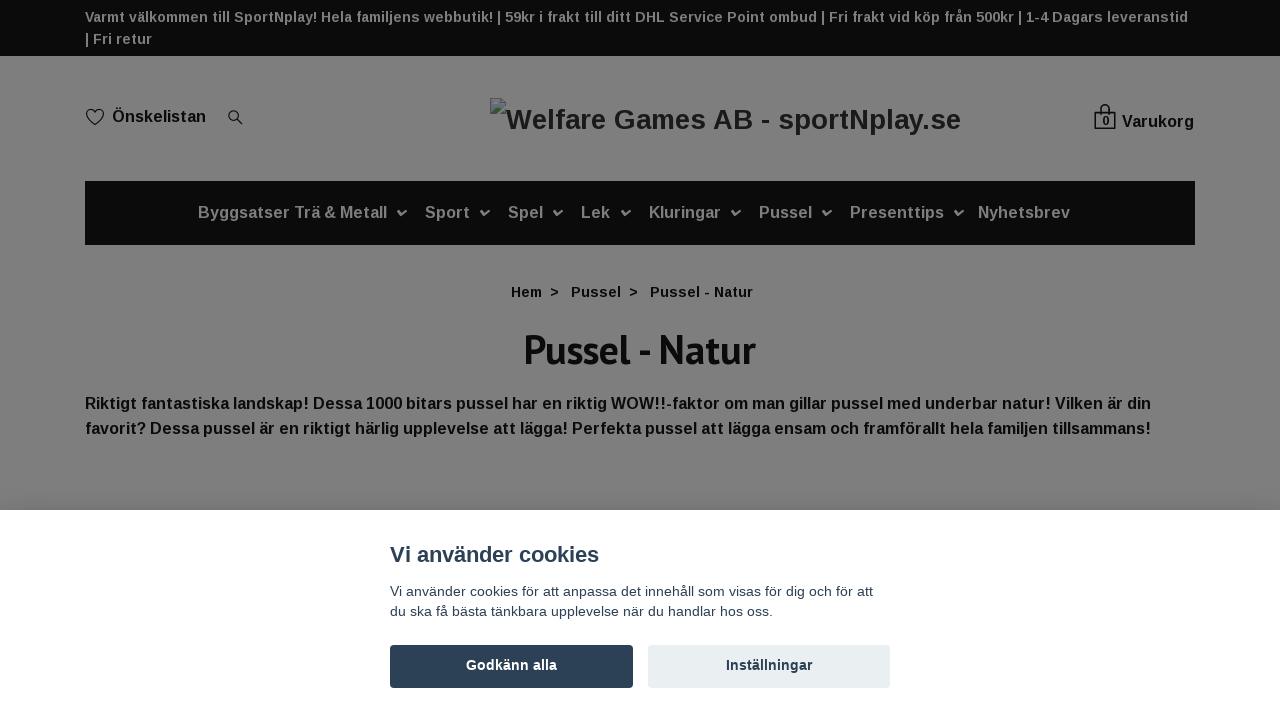

--- FILE ---
content_type: text/html; charset=utf-8
request_url: https://sportnplay.se/pussel/natur
body_size: 20553
content:
<!DOCTYPE html>
<html class="no-javascript" lang="sv">
<head><script>var fbPixelEventId = Math.floor(Math.random() * 9000000000) + 1000000000;</script><meta property="ix:host" content="cdn.quickbutik.com/images"><meta http-equiv="Content-Type" content="text/html; charset=utf-8">
<title>Pussel - Natur - Pussel - SportNplay.se</title>
<meta name="author" content="Quickbutik">
<meta name="description" content="Riktigt fantastiska landskap! Dessa 1000 bitars pussel har en riktig WOW!!-faktor om man gillar pussel med underbar natur! Vilken är din favorit?">
<meta property="og:description" content="Riktigt fantastiska landskap! Dessa 1000 bitars pussel har en riktig WOW!!-faktor om man gillar pussel med underbar natur! Vilken är din favorit?">
<meta property="og:title" content="Pussel - Natur - Pussel - SportNplay.se">
<meta property="og:url" content="https://sportnplay.se/pussel/natur">
<meta property="og:site_name" content="Welfare Games AB - sportNplay.se">
<meta property="og:type" content="website">
<meta property="og:image" content="">
<meta property="twitter:card" content="summary">
<meta property="twitter:title" content="Welfare Games AB - sportNplay.se">
<meta property="twitter:description" content="Riktigt fantastiska landskap! Dessa 1000 bitars pussel har en riktig WOW!!-faktor om man gillar pussel med underbar natur! Vilken är din favorit?">
<meta property="twitter:image" content="">
<meta name="viewport" content="width=device-width, initial-scale=1, maximum-scale=1">
<script>document.documentElement.classList.remove('no-javascript');</script><!-- Vendor Assets --><link rel="stylesheet" href="https://use.fontawesome.com/releases/v5.15.4/css/all.css">
<link href="https://storage.quickbutik.com/stores/40650i/templates/nova-13/css/assets.min.css?92246" rel="stylesheet">
<!-- Theme Stylesheet --><link href="https://storage.quickbutik.com/stores/40650i/templates/nova-13/css/theme-main.css?92246" rel="stylesheet">
<link href="https://storage.quickbutik.com/stores/40650i/templates/nova-13/css/theme-sub.css?92246" rel="stylesheet">
<link href="https://storage.quickbutik.com/stores/40650i/templates/nova-13/css/custom.css?92246" rel="stylesheet">
<!-- Google Fonts --><link href="//fonts.googleapis.com/css?family=Arimo:700%7CPT+Sans:400,700" rel="stylesheet" type="text/css"  media="all" /><!-- Favicon--><link rel="icon" type="image/png" href="https://cdn.quickbutik.com/images/40650i/templates/nova-13/assets/favicon.png?s=92246&auto=format">
<link rel="canonical" href="https://sportnplay.se/pussel/natur">
<!-- Tweaks for older IEs--><!--[if lt IE 9]>
      <script src="https://oss.maxcdn.com/html5shiv/3.7.3/html5shiv.min.js"></script>
      <script src="https://oss.maxcdn.com/respond/1.4.2/respond.min.js"></script
    ><![endif]-->	<meta name="google-site-verification" content="2v74lZJqTNdBTqjexDIxsOkwreu3Jyw9QDXW-RH445Y" />
<meta property="og:image" content=" https://s3.eu-west-1.amazonaws.com/storage.quickbutik.com/stores/40650i/files/SportNplay.png" />

<!-- Google tag (gtag.js) -->
<script async src="https://www.googletagmanager.com/gtag/js?id=AW-11043588868"></script>
<script>
  window.dataLayer = window.dataLayer || [];
  function gtag(){dataLayer.push(arguments);}
  gtag('js', new Date());

  gtag('config', 'AW-11043588868');
</script>
<style>.hide { display: none; }</style>
<script type="text/javascript" defer>document.addEventListener('DOMContentLoaded', () => {
    document.body.setAttribute('data-qb-page', 'list');
});</script><script src="/assets/shopassets/cookieconsent/cookieconsent.js?v=230"></script>
<style>
    html.force--consent,
    html.force--consent body{
        height: auto!important;
        width: 100vw!important;
    }
</style>

    <script type="text/javascript">
    var qb_cookieconsent = initCookieConsent();
    var qb_cookieconsent_blocks = [{"title":"Vi anv\u00e4nder cookies","description":"Vi anv\u00e4nder cookies f\u00f6r att anpassa det inneh\u00e5ll som visas f\u00f6r dig och f\u00f6r att du ska f\u00e5 b\u00e4sta t\u00e4nkbara upplevelse n\u00e4r du handlar hos oss."},{"title":"N\u00f6dv\u00e4ndiga cookies *","description":"Dessa cookies \u00e4r n\u00f6dv\u00e4ndiga f\u00f6r att butiken ska fungera korrekt och g\u00e5r inte att st\u00e4nga av utan att beh\u00f6va l\u00e4mna denna webbplats. De anv\u00e4nds f\u00f6r att funktionalitet som t.ex. varukorg, skapa ett konto och annat ska fungera korrekt.","toggle":{"value":"basic","enabled":true,"readonly":true}},{"title":"Statistik och prestanda","description":"Dessa cookies g\u00f6r att vi kan r\u00e4kna bes\u00f6k och trafik och d\u00e4rmed ta reda p\u00e5 saker som vilka sidor som \u00e4r mest popul\u00e4ra och hur bes\u00f6karna r\u00f6r sig p\u00e5 v\u00e5r webbplats. All information som samlas in genom dessa cookies \u00e4r sammanst\u00e4lld, vilket inneb\u00e4r att den \u00e4r anonym. Om du inte till\u00e5ter dessa cookies kan vi inte ge dig en lika skr\u00e4ddarsydd upplevelse.","toggle":{"value":"analytics","enabled":false,"readonly":false},"cookie_table":[{"col1":"_ga","col2":"google.com","col3":"2 years","col4":"Google Analytics"},{"col1":"_gat","col2":"google.com","col3":"1 minute","col4":"Google Analytics"},{"col1":"_gid","col2":"google.com","col3":"1 day","col4":"Google Analytics"}]},{"title":"Marknadsf\u00f6ring","description":"Dessa cookies st\u00e4lls in via v\u00e5r webbplats av v\u00e5ra annonseringspartner f\u00f6r att skapa en profil f\u00f6r dina intressen och visa relevanta annonser p\u00e5 andra webbplatser. De lagrar inte direkt personlig information men kan identifiera din webbl\u00e4sare och internetenhet. Om du inte till\u00e5ter dessa cookies kommer du att uppleva mindre riktad reklam.","toggle":{"value":"marketing","enabled":false,"readonly":false}}];
</script>
    <!-- Google Tag Manager -->
    <script>
    window.dataLayer = window.dataLayer || [];

    // Set default consent state
    dataLayer.push({
        'event': 'default_consent',
        'consent': {
            'analytics_storage': 'denied',
            'ad_storage': 'denied',
            'ad_user_data': 'denied',
            'ad_personalization': 'denied',
            'wait_for_update': 500
        }
    });

    // Check for existing consent on page load
    if (typeof qb_cookieconsent !== 'undefined') {
        const getConsentLevel = (category) => qb_cookieconsent.allowedCategory(category) ? 'granted' : 'denied';

        dataLayer.push({
            'event': 'update_consent',
            'consent': {
                'analytics_storage': getConsentLevel('analytics'),
                'ad_storage': getConsentLevel('marketing'),
                'ad_user_data': getConsentLevel('marketing'),
                'ad_personalization': getConsentLevel('marketing')
            }
        });
    }

    // Initialize GTM
    (function(w,d,s,l,i){w[l]=w[l]||[];w[l].push({'gtm.start':
    new Date().getTime(),event:'gtm.js'});var f=d.getElementsByTagName(s)[0],
    j=d.createElement(s),dl=l!='dataLayer'?'&l='+l:'';j.async=true;j.src=
    'https://www.googletagmanager.com/gtm.js?id='+i+dl;f.parentNode.insertBefore(j,f);
    })(window,document,'script','dataLayer','GTM-TH878T5');

    // Handle consent updates for GTM
    document.addEventListener('QB_CookieConsentAccepted', function(event) {
        const cookie = qbGetEvent(event).cookie;
        const getConsentLevel = (level) => (cookie && cookie.level && cookie.level.includes(level)) ? 'granted' : 'denied';

        dataLayer.push({
            'event': 'update_consent',
            'consent': {
                'analytics_storage': getConsentLevel('analytics'),
                'ad_storage': getConsentLevel('marketing'),
                'ad_user_data': getConsentLevel('marketing'),
                'ad_personalization': getConsentLevel('marketing')
            }
        });
    });
    </script>
    <!-- End Google Tag Manager -->

    <!-- Google Tag Manager (noscript) -->
    <noscript><iframe src="https://www.googletagmanager.com/ns.html?id=GTM-TH878T5"
    height="0" width="0" style="display:none;visibility:hidden"></iframe></noscript>
    <!-- End Google Tag Manager (noscript) -->
    <!-- Google Analytics 4 -->
    <script async src="https://www.googletagmanager.com/gtag/js?id=G-RYKX11ZVJV"></script>
    <script>
        window.dataLayer = window.dataLayer || [];
        function gtag(){dataLayer.push(arguments);}

        gtag('consent', 'default', {
            'analytics_storage': 'denied',
            'ad_storage': 'denied',
            'ad_user_data': 'denied',
            'ad_personalization': 'denied',
            'wait_for_update': 500,
        });

        const getConsentForCategory = (category) => (typeof qb_cookieconsent == 'undefined' || qb_cookieconsent.allowedCategory(category)) ? 'granted' : 'denied';

        if (typeof qb_cookieconsent == 'undefined' || qb_cookieconsent.allowedCategory('analytics') || qb_cookieconsent.allowedCategory('marketing')) {
            const analyticsConsent = getConsentForCategory('analytics');
            const marketingConsent = getConsentForCategory('marketing');

            gtag('consent', 'update', {
                'analytics_storage': analyticsConsent,
                'ad_storage': marketingConsent,
                'ad_user_data': marketingConsent,
                'ad_personalization': marketingConsent,
            });
        }

        // Handle consent updates for GA4
        document.addEventListener('QB_CookieConsentAccepted', function(event) {
            const cookie = qbGetEvent(event).cookie;
            const getConsentLevel = (level) => (cookie && cookie.level && cookie.level.includes(level)) ? 'granted' : 'denied';

            gtag('consent', 'update', {
                'analytics_storage': getConsentLevel('analytics'),
                'ad_storage': getConsentLevel('marketing'),
                'ad_user_data': getConsentLevel('marketing'),
                'ad_personalization': getConsentLevel('marketing'),
            });
        });

        gtag('js', new Date());
        gtag('config', 'G-RYKX11ZVJV', { 'allow_enhanced_conversions' : true } );
gtag('event', 'view_item_list', JSON.parse('{"item_list_name":"Pussel - Natur","items":[{"item_id":"332"},{"item_id":"331"},{"item_id":"330"},{"item_id":"329"},{"item_id":"328"},{"item_id":"327"},{"item_id":"323"},{"item_id":"321"},{"item_id":"322"},{"item_id":"326"},{"item_id":"325"},{"item_id":"324"}]}'));

        const gaClientIdPromise = new Promise(resolve => {
            gtag('get', 'G-RYKX11ZVJV', 'client_id', resolve);
        });
        const gaSessionIdPromise = new Promise(resolve => {
            gtag('get', 'G-RYKX11ZVJV', 'session_id', resolve);
        });

        Promise.all([gaClientIdPromise, gaSessionIdPromise]).then(([gaClientId, gaSessionId]) => {
            var checkoutButton = document.querySelector("a[href='/cart/index']");
            if (checkoutButton) {
                checkoutButton.onclick = function() {
                    var query = new URLSearchParams({
                        ...(typeof qb_cookieconsent == 'undefined' || qb_cookieconsent.allowedCategory('analytics') ? {
                            gaClientId,
                            gaSessionId,
                        } : {}),
                        consentCategories: [
                            ...(typeof qb_cookieconsent == 'undefined' || qb_cookieconsent.allowedCategory('analytics')) ? ['analytics'] : [],
                            ...(typeof qb_cookieconsent == 'undefined' || qb_cookieconsent.allowedCategory('marketing')) ? ['marketing'] : [],
                        ],
                    });
                    this.setAttribute("href", "/cart/index?" + query.toString());
                };
            }
        });
    </script>
    <!-- End Google Analytics 4 --></head>
<body>
 
    <header class="header">
<!-- Section: Top Bar-->
<div class="top-bar py-1  text-sm">
  <div class="container">
    <div class="row align-items-center top-bar-height">
      <div class="col-12 col-lg-auto">

        <ul class="row mb-0 justify-content-center justify-content-lg-start list-unstyled">
          <li
            class="list-inline-item col-auto d-none d-sm-flex">
            <span>Varmt välkommen till SportNplay! Hela familjens webbutik! | 59kr i frakt till ditt DHL Service Point ombud | Fri frakt vid köp från 500kr | 1-4 Dagars leveranstid | Fri retur</span>
          </li>

          <!-- Component: Language Dropdown-->

          <!-- Component: Tax Dropdown-->


          <!-- Currency Dropdown-->

        </ul>

      </div>
      
      
      <!-- Component: Top information -->

    </div>
  </div>
</div>
<!-- /Section: Top Bar -->

<!-- Section: Header variant -->
<!-- Section: Main Header -->
<nav class="navbar-expand-lg navbar-position navbar-light py-0 header-bgcolor " style="background-color: #ffffff !important;">
  <div class="container">
    <div class="row">
      <div class="navbar col-12 justify-content-center py-lg-4">
        <div class="list-inline-item order-0 d-lg-none col p-0">
          <a href="#" data-toggle="modal" data-target="#sidebarLeft" class="color-text-base header-textcolor">
            <svg class="svg-icon header_textcolor mainmenu-icon">
              <use xlink:href="#menu-hamburger-1"></use>
            </svg>
          </a>
        </div>
        
        <ul class="list-inline order-1 mb-0 col-4 p-0 d-none d-lg-block">
          
          <li class="list-inline-item mr-3 d-lg-inline-block d-none">
            <a href="/shop/wishlist" class="position-relative d-flex align-items-center color-text-base header-textcolor">
              <svg class="svg-icon color-text-base header-textcolor">
                <use xlink:href="#heart-1"></use>
              </svg>
              <span class="pl-2">Önskelistan</span>
            </a>
          </li>
          
          <li class="list-inline-item mr-3 d-lg-inline-block d-none">
            <a href="#" id="headertwo_searchicon" class="p-0 d-flex align-items-center color-text-base header-textcolor">
              <svg class="svg-icon color-text-base header-textcolor">
                <use xlink:href="#search-1"></use>
              </svg>
            </a>
          </li>
        <form action="/shop/search" id="headertwo_searchinput" method="get"
          class="order-lg-1 my-lg-0 flex-grow-1 col-4 top-searchbar text-center mx-auto pl-0" style="display: none">
          <div class="search-wrapper input-group">
            <input type="text" name="s" placeholder="Sök produkt" aria-label="Search"
              aria-describedby="button-search-desktop" class="form-control pl-3 border-0" />
            <div class="input-group-append ml-0">
              <button id="button-search-desktop" type="submit" class="btn py-0 btn-underlined border-0 color-text-base header-textcolor">
                Sök
              </button>
            </div>
          </div>
        </form>
        </ul>
        
        <div class="col-4 m-0 p-0 order-1 order-lg-2 text-center">
          <a href="https://sportnplay.se" title="Welfare Games AB - sportNplay.se"
            class="navbar-brand text-center text-md-left py-3 px-0">
            
            <img alt="Welfare Games AB - sportNplay.se" class="img-fluid img-logo"
              src="https://cdn.quickbutik.com/images/40650i/templates/nova-13/assets/logo.png?s=92246&auto=format">
          </a>
        </div>
        
        <ul class="list-inline order-2 order-lg-3 mb-0 text-right col-4 p-0">
           <li class="list-inline-item">
            <a href="#" data-toggle="modal" data-target="#sidebarCart"
              class="position-relative text-hover-primary align-items-center qs-cart-view">
              <div class="text-center position-relative">
                  <div class="navbar-icon-badge icon-count-inside primary-bg basket-count-items color-text-base header-textcolor">0</div>
                  <svg class="svg-icon mainmenu-icon color-text-base header-textcolor">
                    <use xlink:href="#paper-bag-1"></use>
                  </svg>
              
              <span class="d-none d-sm-inline color-text-base header-textcolor">Varukorg</span>
            </div>
            </a>
          </li>
          
        </ul>
          
      </div>
    </div>
    
    <ul class="navbar-bg mainmenu_font_size d-none d-lg-block container navbar-nav d-none d-lg-flex mt-lg-0 py-3 flex-wrap justify-content-center px-0">
      <li class="nav-item has-dropdown position-relative  d-flex justify-content-center align-items-center  ">
        <a href="/byggsatser-tra-metall" class="nav-link px-1">Byggsatser Trä &amp; Metall</a>
        <i id="firstmenu" roll="button" data-toggle="dropdown" aria-haspopup="true" aria-expanded="false" class="dropdown-toggle dropdown-btn pr-3 ml-0" style="color: #ffffff;"></i>
        
        <ul class="dropdown-menu dropdown-menu-first" aria-labelledby="firstmenu">
          <li><a class="dropdown-item " href="/byggsatser-tra-metall/metall-byggsatser-fran-14ar">Metall - Byggsatser från 14år</a></li>

          <li><a class="dropdown-item " href="/byggsatser-tra-metall/byggsatser-fran-14ar">Trä - Byggsatser från 14år</a></li>

          <li><a class="dropdown-item " href="/byggsatser-tra-metall/byggsatser-fran-8ar">Trä - Byggsatser från 8år</a></li>

          <li><a class="dropdown-item " href="/byggsatser-tra-metall/byggsatser-fran-5ar">Trä - Byggsatser från 5år</a></li>

          <li><a class="dropdown-item " href="/byggsatser-tra-metall/verktyg-malarfarg">Verktyg &amp; målarfärg</a></li>


        </ul>
      </li>
      <li class="nav-item has-dropdown position-relative  d-flex justify-content-center align-items-center  ">
        <a href="/sport" class="nav-link px-1">Sport</a>
        <i id="firstmenu" roll="button" data-toggle="dropdown" aria-haspopup="true" aria-expanded="false" class="dropdown-toggle dropdown-btn pr-3 ml-0" style="color: #ffffff;"></i>
        
        <ul class="dropdown-menu dropdown-menu-first" aria-labelledby="firstmenu">
          <li><a class="dropdown-item " href="/sport/streethockey-ishockey">Streethockey / Ishockey</a></li>

          <li><a class="dropdown-item " href="/sport/discgolf-frisbeegolf">Discgolf / Frisbeegolf</a></li>

          <li><a class="dropdown-item " href="/sport/bollar">Bollar &amp; Tillbehör</a></li>

          <li><a class="dropdown-item " href="/sport/inlines">Inlines</a></li>

          <li><a class="dropdown-item " href="/sport/kampsport">Kampsport</a></li>

          <li><a class="dropdown-item " href="/sport/racketsport">Racketsport</a></li>

          <li><a class="dropdown-item " href="/sport/innebandy">Innebandy</a></li>


        </ul>
      </li>
      <li class="nav-item has-dropdown position-relative  d-flex justify-content-center align-items-center  ">
        <a href="/spel" class="nav-link px-1">Spel</a>
        <i id="firstmenu" roll="button" data-toggle="dropdown" aria-haspopup="true" aria-expanded="false" class="dropdown-toggle dropdown-btn pr-3 ml-0" style="color: #ffffff;"></i>
        
        <ul class="dropdown-menu dropdown-menu-first" aria-labelledby="firstmenu">
          <li><a class="dropdown-item " href="/spel/barnspel">Barnspel</a></li>

          <li><a class="dropdown-item " href="/spel/familjespel">Familjespel</a></li>

          <li><a class="dropdown-item " href="/spel/klassiska-spel">Klassiska spel</a></li>

          <li><a class="dropdown-item " href="/spel/tradgardsspel">Trädgårdsspel</a></li>

          <li><a class="dropdown-item " href="/spel/tarningar">Tärningar</a></li>


        </ul>
      </li>
      <li class="nav-item has-dropdown position-relative  d-flex justify-content-center align-items-center  ">
        <a href="/lek" class="nav-link px-1">Lek</a>
        <i id="firstmenu" roll="button" data-toggle="dropdown" aria-haspopup="true" aria-expanded="false" class="dropdown-toggle dropdown-btn pr-3 ml-0" style="color: #ffffff;"></i>
        
        <ul class="dropdown-menu dropdown-menu-first" aria-labelledby="firstmenu">
          <li><a class="dropdown-item " href="/lek/hoppa-studsa">Hoppa &amp; Lek</a></li>

          <li><a class="dropdown-item " href="/lek/lekvanliga-bollar">Lekvänliga Bollar</a></li>

          <li><a class="dropdown-item " href="/lek/rita-mala">Rita &amp; Måla</a></li>

          <li><a class="dropdown-item " href="/lek/kreativt-skapande">Kreativt skapande</a></li>

          <li><a class="dropdown-item " href="/lek/fidget">Fidget</a></li>

          <li><a class="dropdown-item " href="/lek/vinterlek">Vinterlek</a></li>


        </ul>
      </li>
      <li class="nav-item has-dropdown position-relative  d-flex justify-content-center align-items-center  ">
        <a href="/kluringar" class="nav-link px-1">Kluringar</a>
        <i id="firstmenu" roll="button" data-toggle="dropdown" aria-haspopup="true" aria-expanded="false" class="dropdown-toggle dropdown-btn pr-3 ml-0" style="color: #ffffff;"></i>
        
        <ul class="dropdown-menu dropdown-menu-first" aria-labelledby="firstmenu">
          <li><a class="dropdown-item " href="/kluringar/huzzle">Huzzle - Kluringar</a></li>

          <li><a class="dropdown-item " href="/kluringar/kub-och-vrid-kluringar">Kub och Vrid - Kluringar</a></li>


        </ul>
      </li>
      <li class="nav-item has-dropdown position-relative  d-flex justify-content-center align-items-center  ">
        <a href="/pussel" class="nav-link px-1">Pussel</a>
        <i id="firstmenu" roll="button" data-toggle="dropdown" aria-haspopup="true" aria-expanded="false" class="dropdown-toggle dropdown-btn pr-3 ml-0" style="color: #ffffff;"></i>
        
        <ul class="dropdown-menu dropdown-menu-first" aria-labelledby="firstmenu">
          <li><a class="dropdown-item " href="/pussel/larande-barn-pussel">Pussel - Barnpussel</a></li>

          <li><a class="dropdown-item " href="/pussel/double-trouble">Pussel - Double Trouble</a></li>

          <li><a class="dropdown-item " href="/pussel/roligt-knasigt-tecknat">Pussel - Roliga &amp; Knasiga</a></li>

          <li><a class="dropdown-item " href="/pussel/pussel-rainbowooden-puzzles">Pussel - Rainbowooden Puzzles</a></li>

          <li><a class="dropdown-item " href="/pussel/vintage">Pussel - Vintage</a></li>

          <li><a class="dropdown-item " href="/pussel/djur">Pussel - Djur</a></li>

          <li><a class="dropdown-item active" href="/pussel/natur">Pussel - Natur</a></li>

          <li><a class="dropdown-item " href="/pussel/tillbehor">Pussel - Tillbehör</a></li>

          <li><a class="dropdown-item " href="/pussel/pussel-worlds-smallest">Pussel - World&#039;s smallest</a></li>


        </ul>
      </li>
      <li class="nav-item has-dropdown position-relative  d-flex justify-content-center align-items-center  ">
        <a href="/presenttips" class="nav-link px-1">Presenttips</a>
        <i id="firstmenu" roll="button" data-toggle="dropdown" aria-haspopup="true" aria-expanded="false" class="dropdown-toggle dropdown-btn pr-3 ml-0" style="color: #ffffff;"></i>
        
        <ul class="dropdown-menu dropdown-menu-first" aria-labelledby="firstmenu">
          <li><a class="dropdown-item " href="/presenttips/foraldraguide-kalaspresent">Föräldraguide – Kalaspresent</a></li>

          <li><a class="dropdown-item " href="/presenttips/present-under-100kr">Presenter under 100kr</a></li>

          <li><a class="dropdown-item " href="/presenttips/present-100kr-250kr">Presenter 100kr-250kr</a></li>


        </ul>
      </li>
      <li class="nav-item ">
        <a href="/nyhetsbrev" title="Nyhetsbrev" class="nav-link pl-0 ">Nyhetsbrev</a>
      </li>
    </ul>
    
  </div>
</nav>
<!-- /Section: Main Header -->
<!-- Section: Header variant -->

<!-- Section: Main Menu -->
<div id="sidebarLeft" tabindex="-1" role="dialog" aria-hidden="true" class="modal fade modal-left">
  <div role="document" class="modal-dialog">
    <div class="modal-content">
      <div class="modal-header pb-0 border-0 d-block">
        <div class="row">
        <form action="/shop/search" method="get" class="col d-lg-flex w-100 my-lg-0 mb-2 pt-1">
          <div class="search-wrapper input-group">
            <input type="text" name="s" placeholder="Sök produkt" aria-label="Search"
              aria-describedby="button-search" class="form-control pl-3 border-0 mobile-search" />
            <div class="input-group-append ml-0">
              <button id="button-search" type="submit" class="btn py-0 btn-underlined border-0">
                <svg class="svg-icon navbar-icon">
                  <use xlink:href="#search-1"></use>
                </svg>
              </button>
            </div>
          </div>
        </form>
        <button type="button" data-dismiss="modal" aria-label="Close" class="close col-auto close-rotate p-0 m-0">
          <svg class="svg-icon w-3rem h-3rem svg-icon-light align-middle">
            <use xlink:href="#close-1"></use>
          </svg>
        </button>
        </div>
      </div>
      <div class="modal-body pt-0">
        <div class="px-2 pb-5">

          <ul class="nav flex-column mb-5">

            <li class="nav-item dropdown">

              <a href="/byggsatser-tra-metall" data-toggle="collapse" data-target="#cat5" aria-haspopup="true"
                aria-expanded="false"
                class="nav-link mobile-nav-link pl-0 mobile-dropdown-toggle dropdown-toggle">Byggsatser Trä &amp; Metall</a>

              <div id="cat5" class="collapse">
                <ul class="nav flex-column ml-3">
                  <li class="nav-item">
                    <a class="nav-link mobile-nav-link pl-0 show-all" href="/byggsatser-tra-metall" title="Byggsatser Trä &amp; Metall">Visa alla i Byggsatser Trä &amp; Metall</a>
                  </li>
                  <li class="nav-item">
                    <a href="/byggsatser-tra-metall/metall-byggsatser-fran-14ar" class="nav-link mobile-nav-link pl-0 ">Metall - Byggsatser från 14år</a>
                  </li>

                  <li class="nav-item">
                    <a href="/byggsatser-tra-metall/byggsatser-fran-14ar" class="nav-link mobile-nav-link pl-0 ">Trä - Byggsatser från 14år</a>
                  </li>

                  <li class="nav-item">
                    <a href="/byggsatser-tra-metall/byggsatser-fran-8ar" class="nav-link mobile-nav-link pl-0 ">Trä - Byggsatser från 8år</a>
                  </li>

                  <li class="nav-item">
                    <a href="/byggsatser-tra-metall/byggsatser-fran-5ar" class="nav-link mobile-nav-link pl-0 ">Trä - Byggsatser från 5år</a>
                  </li>

                  <li class="nav-item">
                    <a href="/byggsatser-tra-metall/verktyg-malarfarg" class="nav-link mobile-nav-link pl-0 ">Verktyg &amp; målarfärg</a>
                  </li>


                </ul>
              </div>
            </li>



            <li class="nav-item dropdown">

              <a href="/sport" data-toggle="collapse" data-target="#cat2" aria-haspopup="true"
                aria-expanded="false"
                class="nav-link mobile-nav-link pl-0 mobile-dropdown-toggle dropdown-toggle">Sport</a>

              <div id="cat2" class="collapse">
                <ul class="nav flex-column ml-3">
                  <li class="nav-item">
                    <a class="nav-link mobile-nav-link pl-0 show-all" href="/sport" title="Sport">Visa alla i Sport</a>
                  </li>
                  <li class="nav-item">
                    <a href="/sport/streethockey-ishockey" class="nav-link mobile-nav-link pl-0 ">Streethockey / Ishockey</a>
                  </li>

                  <li class="nav-item">
                    <a href="/sport/discgolf-frisbeegolf" class="nav-link mobile-nav-link pl-0 ">Discgolf / Frisbeegolf</a>
                  </li>

                  <li class="nav-item">
                    <a href="/sport/bollar" class="nav-link mobile-nav-link pl-0 ">Bollar &amp; Tillbehör</a>
                  </li>

                  <li class="nav-item">
                    <a href="/sport/inlines" class="nav-link mobile-nav-link pl-0 ">Inlines</a>
                  </li>

                  <li class="nav-item">
                    <a href="/sport/kampsport" class="nav-link mobile-nav-link pl-0 ">Kampsport</a>
                  </li>

                  <li class="nav-item">
                    <a href="/sport/racketsport" class="nav-link mobile-nav-link pl-0 ">Racketsport</a>
                  </li>

                  <li class="nav-item">
                    <a href="/sport/innebandy" class="nav-link mobile-nav-link pl-0 ">Innebandy</a>
                  </li>


                </ul>
              </div>
            </li>



            <li class="nav-item dropdown">

              <a href="/spel" data-toggle="collapse" data-target="#cat9" aria-haspopup="true"
                aria-expanded="false"
                class="nav-link mobile-nav-link pl-0 mobile-dropdown-toggle dropdown-toggle">Spel</a>

              <div id="cat9" class="collapse">
                <ul class="nav flex-column ml-3">
                  <li class="nav-item">
                    <a class="nav-link mobile-nav-link pl-0 show-all" href="/spel" title="Spel">Visa alla i Spel</a>
                  </li>
                  <li class="nav-item">
                    <a href="/spel/barnspel" class="nav-link mobile-nav-link pl-0 ">Barnspel</a>
                  </li>

                  <li class="nav-item">
                    <a href="/spel/familjespel" class="nav-link mobile-nav-link pl-0 ">Familjespel</a>
                  </li>

                  <li class="nav-item">
                    <a href="/spel/klassiska-spel" class="nav-link mobile-nav-link pl-0 ">Klassiska spel</a>
                  </li>

                  <li class="nav-item">
                    <a href="/spel/tradgardsspel" class="nav-link mobile-nav-link pl-0 ">Trädgårdsspel</a>
                  </li>

                  <li class="nav-item">
                    <a href="/spel/tarningar" class="nav-link mobile-nav-link pl-0 ">Tärningar</a>
                  </li>


                </ul>
              </div>
            </li>



            <li class="nav-item dropdown">

              <a href="/lek" data-toggle="collapse" data-target="#cat13" aria-haspopup="true"
                aria-expanded="false"
                class="nav-link mobile-nav-link pl-0 mobile-dropdown-toggle dropdown-toggle">Lek</a>

              <div id="cat13" class="collapse">
                <ul class="nav flex-column ml-3">
                  <li class="nav-item">
                    <a class="nav-link mobile-nav-link pl-0 show-all" href="/lek" title="Lek">Visa alla i Lek</a>
                  </li>
                  <li class="nav-item">
                    <a href="/lek/hoppa-studsa" class="nav-link mobile-nav-link pl-0 ">Hoppa &amp; Lek</a>
                  </li>

                  <li class="nav-item">
                    <a href="/lek/lekvanliga-bollar" class="nav-link mobile-nav-link pl-0 ">Lekvänliga Bollar</a>
                  </li>

                  <li class="nav-item">
                    <a href="/lek/rita-mala" class="nav-link mobile-nav-link pl-0 ">Rita &amp; Måla</a>
                  </li>

                  <li class="nav-item">
                    <a href="/lek/kreativt-skapande" class="nav-link mobile-nav-link pl-0 ">Kreativt skapande</a>
                  </li>

                  <li class="nav-item">
                    <a href="/lek/fidget" class="nav-link mobile-nav-link pl-0 ">Fidget</a>
                  </li>

                  <li class="nav-item">
                    <a href="/lek/vinterlek" class="nav-link mobile-nav-link pl-0 ">Vinterlek</a>
                  </li>


                </ul>
              </div>
            </li>



            <li class="nav-item dropdown">

              <a href="/kluringar" data-toggle="collapse" data-target="#cat8" aria-haspopup="true"
                aria-expanded="false"
                class="nav-link mobile-nav-link pl-0 mobile-dropdown-toggle dropdown-toggle">Kluringar</a>

              <div id="cat8" class="collapse">
                <ul class="nav flex-column ml-3">
                  <li class="nav-item">
                    <a class="nav-link mobile-nav-link pl-0 show-all" href="/kluringar" title="Kluringar">Visa alla i Kluringar</a>
                  </li>
                  <li class="nav-item">
                    <a href="/kluringar/huzzle" class="nav-link mobile-nav-link pl-0 ">Huzzle - Kluringar</a>
                  </li>

                  <li class="nav-item">
                    <a href="/kluringar/kub-och-vrid-kluringar" class="nav-link mobile-nav-link pl-0 ">Kub och Vrid - Kluringar</a>
                  </li>


                </ul>
              </div>
            </li>



            <li class="nav-item dropdown">

              <a href="/pussel" data-toggle="collapse" data-target="#cat10" aria-haspopup="true"
                aria-expanded="false"
                class="nav-link mobile-nav-link pl-0 mobile-dropdown-toggle dropdown-toggle">Pussel</a>

              <div id="cat10" class="collapse">
                <ul class="nav flex-column ml-3">
                  <li class="nav-item">
                    <a class="nav-link mobile-nav-link pl-0 show-all" href="/pussel" title="Pussel">Visa alla i Pussel</a>
                  </li>
                  <li class="nav-item">
                    <a href="/pussel/larande-barn-pussel" class="nav-link mobile-nav-link pl-0 ">Pussel - Barnpussel</a>
                  </li>

                  <li class="nav-item">
                    <a href="/pussel/double-trouble" class="nav-link mobile-nav-link pl-0 ">Pussel - Double Trouble</a>
                  </li>

                  <li class="nav-item">
                    <a href="/pussel/roligt-knasigt-tecknat" class="nav-link mobile-nav-link pl-0 ">Pussel - Roliga &amp; Knasiga</a>
                  </li>

                  <li class="nav-item">
                    <a href="/pussel/pussel-rainbowooden-puzzles" class="nav-link mobile-nav-link pl-0 ">Pussel - Rainbowooden Puzzles</a>
                  </li>

                  <li class="nav-item">
                    <a href="/pussel/vintage" class="nav-link mobile-nav-link pl-0 ">Pussel - Vintage</a>
                  </li>

                  <li class="nav-item">
                    <a href="/pussel/djur" class="nav-link mobile-nav-link pl-0 ">Pussel - Djur</a>
                  </li>

                  <li class="nav-item">
                    <a href="/pussel/natur" class="nav-link mobile-nav-link pl-0 active">Pussel - Natur</a>
                  </li>

                  <li class="nav-item">
                    <a href="/pussel/tillbehor" class="nav-link mobile-nav-link pl-0 ">Pussel - Tillbehör</a>
                  </li>

                  <li class="nav-item">
                    <a href="/pussel/pussel-worlds-smallest" class="nav-link mobile-nav-link pl-0 ">Pussel - World&#039;s smallest</a>
                  </li>


                </ul>
              </div>
            </li>



            <li class="nav-item dropdown">

              <a href="/presenttips" data-toggle="collapse" data-target="#cat68" aria-haspopup="true"
                aria-expanded="false"
                class="nav-link mobile-nav-link pl-0 mobile-dropdown-toggle dropdown-toggle">Presenttips</a>

              <div id="cat68" class="collapse">
                <ul class="nav flex-column ml-3">
                  <li class="nav-item">
                    <a class="nav-link mobile-nav-link pl-0 show-all" href="/presenttips" title="Presenttips">Visa alla i Presenttips</a>
                  </li>
                  <li class="nav-item">
                    <a href="/presenttips/foraldraguide-kalaspresent" class="nav-link mobile-nav-link pl-0 ">Föräldraguide – Kalaspresent</a>
                  </li>

                  <li class="nav-item">
                    <a href="/presenttips/present-under-100kr" class="nav-link mobile-nav-link pl-0 ">Presenter under 100kr</a>
                  </li>

                  <li class="nav-item">
                    <a href="/presenttips/present-100kr-250kr" class="nav-link mobile-nav-link pl-0 ">Presenter 100kr-250kr</a>
                  </li>


                </ul>
              </div>
            </li>


            <li class="nav-item ">
              <a href="/nyhetsbrev" title="Nyhetsbrev" class="nav-link mobile-nav-link pl-0">Nyhetsbrev</a>
            </li>



            <li class="nav-item">
              <a href="/shop/wishlist" class="nav-link mobile-nav-link text-hover-primary position-relative d-flex align-items-center">
                <svg class="svg-icon navbar-icon">
                  <use xlink:href="#heart-1"></use>
                </svg>
                <span class="nav-link pl-0">Önskelistan</span>
              </a>
            </li>


          </ul>
        </div>
      </div>
    </div>
  </div>
</div>
<!-- /Section: Main Menu -->
</header><!-- Sidebar Cart Modal-->
<div id="sidebarCart" tabindex="-1" role="dialog" class="modal fade modal-right cart-sidebar">
  <div role="document" class="modal-dialog">
    <div class="modal-content sidebar-cart-content">
      <div class="modal-header pb-0 border-0">
        <h3 class="ml-3 color-text-base">Varukorg</h3>
        <button type="button" data-dismiss="modal" aria-label="Stäng"
          class="close modal-close close-rotate">
          <svg class="svg-icon w-3rem h-3rem svg-icon-light align-middle">
            <use xlink:href="#close-1"></use>
          </svg>
        </button>
      </div>
      <div class="modal-body sidebar-cart-body">
        <!-- Empty cart snippet-->
        <!-- In case of empty cart - display this snippet + remove .d-none-->
        <div class="qs-cart-empty  text-center mb-5">
          <svg class="svg-icon w-3rem h-3rem svg-icon-light mb-4 opacity-7">
            <use xlink:href="#retail-bag-1"></use>
          </svg>
          <p>Din varukorg är tom, men det behöver den inte vara.</p>
        </div>

        <!-- Empty cart snippet end-->
        <div class="sidebar-cart-product-wrapper qs-cart-update">

          <div id="cartitem-clone" class="navbar-cart-product clone hide">
            <input type="hidden" class="navbar-cart-product-id" value="" />
            <div class="d-flex align-items-center">
              <a class="navbar-cart-product-url pr-2" href="#">
                <img src="#" alt="" class="navbar-cart-product-image img-fluid navbar-cart-product-image" />
              </a>
              <div class="flex-grow-1">
                <a href="#" class="navbar-cart-product-link color-text-base link-animated"></a>
                <strong class="navbar-cart-product-price product-price d-block text-sm"></strong>
                <div class="d-flex max-w-100px">
                  <div class="btn btn-items btn-items-decrease text-center">-</div>
                  <input type="text" value="1" class="navbar-cart-product-qty form-control text-center input-items" />
                  <div class="btn btn-items btn-items-increase text-center">+</div>
                </div>
              </div>
              <button class="qs-cart-delete btn" data-pid="">
                <svg class="svg-icon sidebar-cart-icon color-text-base opacity-7">
                  <use xlink:href="#bin-1"></use>
                </svg>
              </button>
            </div>
          </div>


        </div>
      </div>
      <div class="modal-footer sidebar-cart-footer shadow color-text-base">
        <div class="w-100">
          <h5 class="mb-2 mb-lg-4">
            Total summa: 
            <span
              class="float-right navbar-cart-totals">0,00 SEK</span>
        </h5>   
        <a href="/cart/index" title="Till kassan" class="w-100">
            <button class="btn-height-large navbar-checkout-btn border-0 mb-2 mb-lg-4 btn btn-dark btn-block disabled">Till kassan</button>
        </a>
        <a href="#" data-dismiss="modal" class="btn btn-block color-text-base">Fortsätt att handla</a>

        </div>
      </div>
    </div>
  </div>
</div><div class="container pt-0 pt-lg-4">
            <!-- Sidebar-->
            <nav class="breadcrumb p-0" aria-label="breadcrumbs mb-0"><ul class="breadcrumb mb-0 mx-auto justify-content-center">
<li class="breadcrumb-item ">
<a href="/" title="Hem">Hem</a>
</li>
<li class="breadcrumb-item ">
<a href="/pussel" title="Pussel">Pussel</a>
</li>
<li class="breadcrumb-item active">
Pussel - Natur
</li>
</ul></nav>
</div>
    
<div class="container py-0 pb-4 text-break">
  <!-- Grid -->
  <div class="products-grid">
    <!-- Hero Content-->
    <div class="hero-content pb-1 pb-lg-4">
      <div class="collection-header pb-4">
        <h1 class="text-center">Pussel - Natur</h1>
        
        <p class="lead opacity-7">
          <p>Riktigt fantastiska landskap! Dessa 1000 bitars pussel har en riktig WOW!!-faktor om man gillar pussel med underbar natur! Vilken är din favorit? Dessa pussel är en riktigt härlig upplevelse att lägga! Perfekta pussel att lägga ensam och framförallt hela familjen tillsammans!</p><p><br></p>
        </p>
        
        <!-- Kategoriöversikt start -->
          
   
   
   
   
     
                       
       
            
   
 
        <!-- Kategoriöversikt slut -->
        
      </div>
    </div>
  </div>

  <!-- products-->
  <div data-aos="fade-up" class="pt-3 clear-both" data-aos-delay="0">
    <section class="row">
          
          
          
          
          
          
      
      <div class="col-md-3 col-6 product" data-pid="332" data-s-price="239"
        data-s-title="Heye - Polar Light - Edition Alexander von Humboldt - 1000 Bitar pussel">
        <div></div>
        <div data-aos="fade-up" data-aos-delay="0" class="aos-init aos-animate">
          <div class="product-image mb-md-3">
          
          <a href="/pussel/natur/humboldt-polar-light-1000">
            <div class="product-swap-image text-center  product-swap-image-effect">
              <img
                src="https://cdn.quickbutik.com/images/40650i/products/62378467054e5.jpeg?w=250&h=250&fit=crop&auto=format"
                alt="Heye - Polar Light - Edition Alexander von Humboldt - 1000 Bitar pussel"
                class="product-swap-image-front mw-100 mh-100" />
              <img
                src="https://cdn.quickbutik.com/images/40650i/products/6237846711a7b.jpeg?w=250&h=250&fit=crop&auto=format"
                alt="Heye - Polar Light - Edition Alexander von Humboldt - 1000 Bitar pussel" class="product-swap-image-back mw-100 mh-100" />
            </div>
          </a>
          
            <div class="product-hover-overlay">
               
              <form class="qs-cart w-100 text-center" method="post">
                <input type="hidden" class="qs-cart-pid" value="332" />
                <input type="hidden" class="qs-cart-price" value="239" />
                <input name="qs-cart-qty" type="hidden" class="qs-cart-qty qty-picker" value="1" />

                <button type="submit" name="add"
                  class="text-dark text-hover-primary bg-transparent border-0 qs-cart-submit">
                  <svg class="svg-icon svg-icon-heavy d-md-none">
                    <use xlink:href="#paper-bag-1"></use>
                  </svg>
                  <span class="d-inline text-dark text-base">Lägg i korgen</span>
                </button>
              </form>
              </div>
          </div>
        </div>
        <div class="position-relative text-left">
          <h2 class="producttitle-font-size">
            <a class="color-text-base" href="/pussel/natur/humboldt-polar-light-1000">Heye - Polar Light - Edition Alexander von Humboldt - 1000 Bitar pussel</a>
          </h2>

          <span class="opacity-7 text-base">
             
                         <span class="product-price">239 kr</span>
             
          </span>

          <div class="product-stars text-xs d-none d-sm-inline">
             
            <span data-in-stock-text="I lager." data-out-of-stock-text="" data-combination-not-exist-text="Variant finns ej" class="text-success"><i class="fa fa-check"></i> I lager.</span>
             
          </div>
        </div>
      </div>
      <div class="col-md-3 col-6 product" data-pid="331" data-s-price="239"
        data-s-title="Heye - Play of Light - Edition Alexander von Humboldt - 1000 Bitar pussel">
        <div></div>
        <div data-aos="fade-up" data-aos-delay="0" class="aos-init aos-animate">
          <div class="product-image mb-md-3">
          
          <a href="/pussel/natur/humboldt-play-of-light-1000">
            <div class="product-swap-image text-center  product-swap-image-effect">
              <img
                src="https://cdn.quickbutik.com/images/40650i/products/6237806acd838.jpeg?w=250&h=250&fit=crop&auto=format"
                alt="Heye - Play of Light - Edition Alexander von Humboldt - 1000 Bitar pussel"
                class="product-swap-image-front mw-100 mh-100" />
              <img
                src="https://cdn.quickbutik.com/images/40650i/products/6237806ac829f.jpeg?w=250&h=250&fit=crop&auto=format"
                alt="Heye - Play of Light - Edition Alexander von Humboldt - 1000 Bitar pussel" class="product-swap-image-back mw-100 mh-100" />
            </div>
          </a>
          
            <div class="product-hover-overlay">
               
              <form class="qs-cart w-100 text-center" method="post">
                <input type="hidden" class="qs-cart-pid" value="331" />
                <input type="hidden" class="qs-cart-price" value="239" />
                <input name="qs-cart-qty" type="hidden" class="qs-cart-qty qty-picker" value="1" />

                <button type="submit" name="add"
                  class="text-dark text-hover-primary bg-transparent border-0 qs-cart-submit">
                  <svg class="svg-icon svg-icon-heavy d-md-none">
                    <use xlink:href="#paper-bag-1"></use>
                  </svg>
                  <span class="d-inline text-dark text-base">Lägg i korgen</span>
                </button>
              </form>
              </div>
          </div>
        </div>
        <div class="position-relative text-left">
          <h2 class="producttitle-font-size">
            <a class="color-text-base" href="/pussel/natur/humboldt-play-of-light-1000">Heye - Play of Light - Edition Alexander von Humboldt - 1000 Bitar pussel</a>
          </h2>

          <span class="opacity-7 text-base">
             
                         <span class="product-price">239 kr</span>
             
          </span>

          <div class="product-stars text-xs d-none d-sm-inline">
             
            <span data-in-stock-text="I lager." data-out-of-stock-text="" data-combination-not-exist-text="Variant finns ej" class="text-success"><i class="fa fa-check"></i> I lager.</span>
             
          </div>
        </div>
      </div>
      <div class="col-md-3 col-6 product" data-pid="330" data-s-price="239"
        data-s-title="Heye - Morning Salute - Edition Alexander von Humboldt - 1000 Bitar pussel">
        <div></div>
        <div data-aos="fade-up" data-aos-delay="0" class="aos-init aos-animate">
          <div class="product-image mb-md-3">
          
          <a href="/pussel/natur/humboldt-morning-salute-1000">
            <div class="product-swap-image text-center  product-swap-image-effect">
              <img
                src="https://cdn.quickbutik.com/images/40650i/products/62377dbeb3927.jpeg?w=250&h=250&fit=crop&auto=format"
                alt="Heye - Morning Salute - Edition Alexander von Humboldt - 1000 Bitar pussel"
                class="product-swap-image-front mw-100 mh-100" />
              <img
                src="https://cdn.quickbutik.com/images/40650i/products/62377dbec827f.jpeg?w=250&h=250&fit=crop&auto=format"
                alt="Heye - Morning Salute - Edition Alexander von Humboldt - 1000 Bitar pussel" class="product-swap-image-back mw-100 mh-100" />
            </div>
          </a>
          
            <div class="product-hover-overlay">
               
              <form class="qs-cart w-100 text-center" method="post">
                <input type="hidden" class="qs-cart-pid" value="330" />
                <input type="hidden" class="qs-cart-price" value="239" />
                <input name="qs-cart-qty" type="hidden" class="qs-cart-qty qty-picker" value="1" />

                <button type="submit" name="add"
                  class="text-dark text-hover-primary bg-transparent border-0 qs-cart-submit">
                  <svg class="svg-icon svg-icon-heavy d-md-none">
                    <use xlink:href="#paper-bag-1"></use>
                  </svg>
                  <span class="d-inline text-dark text-base">Lägg i korgen</span>
                </button>
              </form>
              </div>
          </div>
        </div>
        <div class="position-relative text-left">
          <h2 class="producttitle-font-size">
            <a class="color-text-base" href="/pussel/natur/humboldt-morning-salute-1000">Heye - Morning Salute - Edition Alexander von Humboldt - 1000 Bitar pussel</a>
          </h2>

          <span class="opacity-7 text-base">
             
                         <span class="product-price">239 kr</span>
             
          </span>

          <div class="product-stars text-xs d-none d-sm-inline">
             
            <span data-in-stock-text="I lager." data-out-of-stock-text="" data-combination-not-exist-text="Variant finns ej" class="text-success"><i class="fa fa-check"></i> I lager.</span>
             
          </div>
        </div>
      </div>
      <div class="col-md-3 col-6 product" data-pid="329" data-s-price="239"
        data-s-title="Heye - Iceland Horses - Edition Alexander von Humboldt - 1000 Bitar pussel">
        <div></div>
        <div data-aos="fade-up" data-aos-delay="0" class="aos-init aos-animate">
          <div class="product-image mb-md-3">
          
          <a href="/pussel/natur/humboldt-iceland-horses-1000">
            <div class="product-swap-image text-center  product-swap-image-effect">
              <img
                src="https://cdn.quickbutik.com/images/40650i/products/62377ab7e19c1.jpeg?w=250&h=250&fit=crop&auto=format"
                alt="Heye - Iceland Horses - Edition Alexander von Humboldt - 1000 Bitar pussel"
                class="product-swap-image-front mw-100 mh-100" />
              <img
                src="https://cdn.quickbutik.com/images/40650i/products/62377ab82fd1f.jpeg?w=250&h=250&fit=crop&auto=format"
                alt="Heye - Iceland Horses - Edition Alexander von Humboldt - 1000 Bitar pussel" class="product-swap-image-back mw-100 mh-100" />
            </div>
          </a>
          
            <div class="product-hover-overlay">
               
              <a href="/pussel/natur/humboldt-iceland-horses-1000" class="text-base w-100 text-center text-dark">Till produkten</a>
            </div>
          </div>
        </div>
        <div class="position-relative text-left">
          <h2 class="producttitle-font-size">
            <a class="color-text-base" href="/pussel/natur/humboldt-iceland-horses-1000">Heye - Iceland Horses - Edition Alexander von Humboldt - 1000 Bitar pussel</a>
          </h2>

          <span class="opacity-7 text-base">
              Tillfälligt slut
             
          </span>

          <div class="product-stars text-xs d-none d-sm-inline">
            
          </div>
        </div>
      </div>
      <div class="col-md-3 col-6 product" data-pid="328" data-s-price="239"
        data-s-title="Heye - Elephant - Edition Alexander von Humboldt - 1000 Bitar pussel">
        <div></div>
        <div data-aos="fade-up" data-aos-delay="0" class="aos-init aos-animate">
          <div class="product-image mb-md-3">
          
          <a href="/pussel/natur/humboldt-elephant-1000">
            <div class="product-swap-image text-center  product-swap-image-effect">
              <img
                src="https://cdn.quickbutik.com/images/40650i/products/6237787eb61aa.jpeg?w=250&h=250&fit=crop&auto=format"
                alt="Heye - Elephant - Edition Alexander von Humboldt - 1000 Bitar pussel"
                class="product-swap-image-front mw-100 mh-100" />
              <img
                src="https://cdn.quickbutik.com/images/40650i/products/6237787f1261a.jpeg?w=250&h=250&fit=crop&auto=format"
                alt="Heye - Elephant - Edition Alexander von Humboldt - 1000 Bitar pussel" class="product-swap-image-back mw-100 mh-100" />
            </div>
          </a>
          
            <div class="product-hover-overlay">
               
              <form class="qs-cart w-100 text-center" method="post">
                <input type="hidden" class="qs-cart-pid" value="328" />
                <input type="hidden" class="qs-cart-price" value="239" />
                <input name="qs-cart-qty" type="hidden" class="qs-cart-qty qty-picker" value="1" />

                <button type="submit" name="add"
                  class="text-dark text-hover-primary bg-transparent border-0 qs-cart-submit">
                  <svg class="svg-icon svg-icon-heavy d-md-none">
                    <use xlink:href="#paper-bag-1"></use>
                  </svg>
                  <span class="d-inline text-dark text-base">Lägg i korgen</span>
                </button>
              </form>
              </div>
          </div>
        </div>
        <div class="position-relative text-left">
          <h2 class="producttitle-font-size">
            <a class="color-text-base" href="/pussel/natur/humboldt-elephant-1000">Heye - Elephant - Edition Alexander von Humboldt - 1000 Bitar pussel</a>
          </h2>

          <span class="opacity-7 text-base">
             
                         <span class="product-price">239 kr</span>
             
          </span>

          <div class="product-stars text-xs d-none d-sm-inline">
             
            <span data-in-stock-text="I lager." data-out-of-stock-text="" data-combination-not-exist-text="Variant finns ej" class="text-success"><i class="fa fa-check"></i> I lager.</span>
             
          </div>
        </div>
      </div>
      <div class="col-md-3 col-6 product" data-pid="327" data-s-price="239"
        data-s-title="Heye - Blue Lake - Edition Alexander von Humboldt - 1000 Bitar pussel">
        <div></div>
        <div data-aos="fade-up" data-aos-delay="0" class="aos-init aos-animate">
          <div class="product-image mb-md-3">
          
          <a href="/pussel/natur/humboldt-blue-lake-1000">
            <div class="product-swap-image text-center  product-swap-image-effect">
              <img
                src="https://cdn.quickbutik.com/images/40650i/products/62377424da9f8.jpeg?w=250&h=250&fit=crop&auto=format"
                alt="Heye - Blue Lake - Edition Alexander von Humboldt - 1000 Bitar pussel"
                class="product-swap-image-front mw-100 mh-100" />
              <img
                src="https://cdn.quickbutik.com/images/40650i/products/62377424b052e.jpeg?w=250&h=250&fit=crop&auto=format"
                alt="Heye - Blue Lake - Edition Alexander von Humboldt - 1000 Bitar pussel" class="product-swap-image-back mw-100 mh-100" />
            </div>
          </a>
          
            <div class="product-hover-overlay">
               
              <a href="/pussel/natur/humboldt-blue-lake-1000" class="text-base w-100 text-center text-dark">Till produkten</a>
            </div>
          </div>
        </div>
        <div class="position-relative text-left">
          <h2 class="producttitle-font-size">
            <a class="color-text-base" href="/pussel/natur/humboldt-blue-lake-1000">Heye - Blue Lake - Edition Alexander von Humboldt - 1000 Bitar pussel</a>
          </h2>

          <span class="opacity-7 text-base">
              Tillfälligt slut
             
          </span>

          <div class="product-stars text-xs d-none d-sm-inline">
            
          </div>
        </div>
      </div>
      <div class="col-md-3 col-6 product" data-pid="323" data-s-price="239"
        data-s-title="Heye - Seljalandsfoss Waterfall - Edition Alexander von Humboldt - 1000 Bitar pussel">
        <div></div>
        <div data-aos="fade-up" data-aos-delay="0" class="aos-init aos-animate">
          <div class="product-image mb-md-3">
          
          <a href="/pussel/natur/humboldt-seljalandsfoss-waterfall-1000">
            <div class="product-swap-image text-center  product-swap-image-effect">
              <img
                src="https://cdn.quickbutik.com/images/40650i/products/62373db031d08.jpeg?w=250&h=250&fit=crop&auto=format"
                alt="Heye - Seljalandsfoss Waterfall - Edition Alexander von Humboldt - 1000 Bitar pussel"
                class="product-swap-image-front mw-100 mh-100" />
              <img
                src="https://cdn.quickbutik.com/images/40650i/products/62373dafd8e98.jpeg?w=250&h=250&fit=crop&auto=format"
                alt="Heye - Seljalandsfoss Waterfall - Edition Alexander von Humboldt - 1000 Bitar pussel" class="product-swap-image-back mw-100 mh-100" />
            </div>
          </a>
          
            <div class="product-hover-overlay">
               
              <a href="/pussel/natur/humboldt-seljalandsfoss-waterfall-1000" class="text-base w-100 text-center text-dark">Till produkten</a>
            </div>
          </div>
        </div>
        <div class="position-relative text-left">
          <h2 class="producttitle-font-size">
            <a class="color-text-base" href="/pussel/natur/humboldt-seljalandsfoss-waterfall-1000">Heye - Seljalandsfoss Waterfall - Edition Alexander von Humboldt - 1000 Bitar pussel</a>
          </h2>

          <span class="opacity-7 text-base">
              Tillfälligt slut
             
          </span>

          <div class="product-stars text-xs d-none d-sm-inline">
            
          </div>
        </div>
      </div>
      <div class="col-md-3 col-6 product" data-pid="321" data-s-price="239"
        data-s-title="Heye - Mountain Stream - Edition Alexander von Humboldt - 1000 Bitar pussel">
        <div></div>
        <div data-aos="fade-up" data-aos-delay="0" class="aos-init aos-animate">
          <div class="product-image mb-md-3">
          
          <a href="/pussel/natur/humboldt-mountain-stream-1000">
            <div class="product-swap-image text-center  product-swap-image-effect">
              <img
                src="https://cdn.quickbutik.com/images/40650i/products/62373167f24d5.jpeg?w=250&h=250&fit=crop&auto=format"
                alt="Heye - Mountain Stream - Edition Alexander von Humboldt - 1000 Bitar pussel"
                class="product-swap-image-front mw-100 mh-100" />
              <img
                src="https://cdn.quickbutik.com/images/40650i/products/623731677ece9.jpeg?w=250&h=250&fit=crop&auto=format"
                alt="Heye - Mountain Stream - Edition Alexander von Humboldt - 1000 Bitar pussel" class="product-swap-image-back mw-100 mh-100" />
            </div>
          </a>
          
            <div class="product-hover-overlay">
               
              <form class="qs-cart w-100 text-center" method="post">
                <input type="hidden" class="qs-cart-pid" value="321" />
                <input type="hidden" class="qs-cart-price" value="239" />
                <input name="qs-cart-qty" type="hidden" class="qs-cart-qty qty-picker" value="1" />

                <button type="submit" name="add"
                  class="text-dark text-hover-primary bg-transparent border-0 qs-cart-submit">
                  <svg class="svg-icon svg-icon-heavy d-md-none">
                    <use xlink:href="#paper-bag-1"></use>
                  </svg>
                  <span class="d-inline text-dark text-base">Lägg i korgen</span>
                </button>
              </form>
              </div>
          </div>
        </div>
        <div class="position-relative text-left">
          <h2 class="producttitle-font-size">
            <a class="color-text-base" href="/pussel/natur/humboldt-mountain-stream-1000">Heye - Mountain Stream - Edition Alexander von Humboldt - 1000 Bitar pussel</a>
          </h2>

          <span class="opacity-7 text-base">
             
                         <span class="product-price">239 kr</span>
             
          </span>

          <div class="product-stars text-xs d-none d-sm-inline">
             
            <span data-in-stock-text="I lager." data-out-of-stock-text="" data-combination-not-exist-text="Variant finns ej" class="text-success"><i class="fa fa-check"></i> I lager.</span>
             
          </div>
        </div>
      </div>
      <div class="col-md-3 col-6 product" data-pid="322" data-s-price="239"
        data-s-title="Heye - Red Mangrove - Edition Alexander von Humboldt - 1000 Bitar pussel">
        <div></div>
        <div data-aos="fade-up" data-aos-delay="0" class="aos-init aos-animate">
          <div class="product-image mb-md-3">
          
          <a href="/pussel/natur/humboldt-red-mangrove-1000">
            <div class="product-swap-image text-center  product-swap-image-effect">
              <img
                src="https://cdn.quickbutik.com/images/40650i/products/62373bad2e7e5.jpeg?w=250&h=250&fit=crop&auto=format"
                alt="Heye - Red Mangrove - Edition Alexander von Humboldt - 1000 Bitar pussel"
                class="product-swap-image-front mw-100 mh-100" />
              <img
                src="https://cdn.quickbutik.com/images/40650i/products/62373bacbd8ec.jpeg?w=250&h=250&fit=crop&auto=format"
                alt="Heye - Red Mangrove - Edition Alexander von Humboldt - 1000 Bitar pussel" class="product-swap-image-back mw-100 mh-100" />
            </div>
          </a>
          
            <div class="product-hover-overlay">
               
              <a href="/pussel/natur/humboldt-red-mangrove-1000" class="text-base w-100 text-center text-dark">Till produkten</a>
            </div>
          </div>
        </div>
        <div class="position-relative text-left">
          <h2 class="producttitle-font-size">
            <a class="color-text-base" href="/pussel/natur/humboldt-red-mangrove-1000">Heye - Red Mangrove - Edition Alexander von Humboldt - 1000 Bitar pussel</a>
          </h2>

          <span class="opacity-7 text-base">
              Tillfälligt slut
             
          </span>

          <div class="product-stars text-xs d-none d-sm-inline">
            
          </div>
        </div>
      </div>
      <div class="col-md-3 col-6 product" data-pid="326" data-s-price="239"
        data-s-title="Heye - Guiding Light - Magic Forests - 1000 Bitar pussel">
        <div></div>
        <div data-aos="fade-up" data-aos-delay="0" class="aos-init aos-animate">
          <div class="product-image mb-md-3">
          
          <a href="/pussel/natur/magic-forests-guiding-light-1000">
            <div class="product-swap-image text-center  product-swap-image-effect">
              <img
                src="https://cdn.quickbutik.com/images/40650i/products/62377187466cf.jpeg?w=250&h=250&fit=crop&auto=format"
                alt="Heye - Guiding Light - Magic Forests - 1000 Bitar pussel"
                class="product-swap-image-front mw-100 mh-100" />
              <img
                src="https://cdn.quickbutik.com/images/40650i/products/62377185b8139.jpeg?w=250&h=250&fit=crop&auto=format"
                alt="Heye - Guiding Light - Magic Forests - 1000 Bitar pussel" class="product-swap-image-back mw-100 mh-100" />
            </div>
          </a>
          
            <div class="product-hover-overlay">
               
              <form class="qs-cart w-100 text-center" method="post">
                <input type="hidden" class="qs-cart-pid" value="326" />
                <input type="hidden" class="qs-cart-price" value="239" />
                <input name="qs-cart-qty" type="hidden" class="qs-cart-qty qty-picker" value="1" />

                <button type="submit" name="add"
                  class="text-dark text-hover-primary bg-transparent border-0 qs-cart-submit">
                  <svg class="svg-icon svg-icon-heavy d-md-none">
                    <use xlink:href="#paper-bag-1"></use>
                  </svg>
                  <span class="d-inline text-dark text-base">Lägg i korgen</span>
                </button>
              </form>
              </div>
          </div>
        </div>
        <div class="position-relative text-left">
          <h2 class="producttitle-font-size">
            <a class="color-text-base" href="/pussel/natur/magic-forests-guiding-light-1000">Heye - Guiding Light - Magic Forests - 1000 Bitar pussel</a>
          </h2>

          <span class="opacity-7 text-base">
             
                         <span class="product-price">239 kr</span>
             
          </span>

          <div class="product-stars text-xs d-none d-sm-inline">
             
            <span data-in-stock-text="I lager." data-out-of-stock-text="" data-combination-not-exist-text="Variant finns ej" class="text-success"><i class="fa fa-check"></i> I lager.</span>
             
          </div>
        </div>
      </div>
      <div class="col-md-3 col-6 product" data-pid="325" data-s-price="239"
        data-s-title="Heye - Cascades - Magic Forests - 1000 Bitar pussel">
        <div></div>
        <div data-aos="fade-up" data-aos-delay="0" class="aos-init aos-animate">
          <div class="product-image mb-md-3">
          
          <a href="/pussel/natur/magic-forests-cascades-1000">
            <div class="product-swap-image text-center  product-swap-image-effect">
              <img
                src="https://cdn.quickbutik.com/images/40650i/products/62376d0c1b487.jpeg?w=250&h=250&fit=crop&auto=format"
                alt="Heye - Cascades - Magic Forests - 1000 Bitar pussel"
                class="product-swap-image-front mw-100 mh-100" />
              <img
                src="https://cdn.quickbutik.com/images/40650i/products/62376d0a3754e.jpeg?w=250&h=250&fit=crop&auto=format"
                alt="Heye - Cascades - Magic Forests - 1000 Bitar pussel" class="product-swap-image-back mw-100 mh-100" />
            </div>
          </a>
          
            <div class="product-hover-overlay">
               
              <a href="/pussel/natur/magic-forests-cascades-1000" class="text-base w-100 text-center text-dark">Till produkten</a>
            </div>
          </div>
        </div>
        <div class="position-relative text-left">
          <h2 class="producttitle-font-size">
            <a class="color-text-base" href="/pussel/natur/magic-forests-cascades-1000">Heye - Cascades - Magic Forests - 1000 Bitar pussel</a>
          </h2>

          <span class="opacity-7 text-base">
              Tillfälligt slut
             
          </span>

          <div class="product-stars text-xs d-none d-sm-inline">
            
          </div>
        </div>
      </div>
      <div class="col-md-3 col-6 product" data-pid="324" data-s-price="239"
        data-s-title="Heye - Calla Clearing - Magic Forests - 1000 Bitar pussel">
        <div></div>
        <div data-aos="fade-up" data-aos-delay="0" class="aos-init aos-animate">
          <div class="product-image mb-md-3">
          
          <a href="/pussel/natur/magic-forests-calla-clearing-1000">
            <div class="product-swap-image text-center  product-swap-image-effect">
              <img
                src="https://cdn.quickbutik.com/images/40650i/products/623744198e378.jpeg?w=250&h=250&fit=crop&auto=format"
                alt="Heye - Calla Clearing - Magic Forests - 1000 Bitar pussel"
                class="product-swap-image-front mw-100 mh-100" />
              <img
                src="https://cdn.quickbutik.com/images/40650i/products/6237441980dfa.jpeg?w=250&h=250&fit=crop&auto=format"
                alt="Heye - Calla Clearing - Magic Forests - 1000 Bitar pussel" class="product-swap-image-back mw-100 mh-100" />
            </div>
          </a>
          
            <div class="product-hover-overlay">
               
              <form class="qs-cart w-100 text-center" method="post">
                <input type="hidden" class="qs-cart-pid" value="324" />
                <input type="hidden" class="qs-cart-price" value="239" />
                <input name="qs-cart-qty" type="hidden" class="qs-cart-qty qty-picker" value="1" />

                <button type="submit" name="add"
                  class="text-dark text-hover-primary bg-transparent border-0 qs-cart-submit">
                  <svg class="svg-icon svg-icon-heavy d-md-none">
                    <use xlink:href="#paper-bag-1"></use>
                  </svg>
                  <span class="d-inline text-dark text-base">Lägg i korgen</span>
                </button>
              </form>
              </div>
          </div>
        </div>
        <div class="position-relative text-left">
          <h2 class="producttitle-font-size">
            <a class="color-text-base" href="/pussel/natur/magic-forests-calla-clearing-1000">Heye - Calla Clearing - Magic Forests - 1000 Bitar pussel</a>
          </h2>

          <span class="opacity-7 text-base">
             
                         <span class="product-price">239 kr</span>
             
          </span>

          <div class="product-stars text-xs d-none d-sm-inline">
             
            <span data-in-stock-text="I lager." data-out-of-stock-text="" data-combination-not-exist-text="Variant finns ej" class="text-success"><i class="fa fa-check"></i> I lager.</span>
             
          </div>
        </div>
      </div>
    </section>
  </div>
  <!-- /Products-->

  <p class="lead opacity-7 text-center">
    <p style="text-align: center;">Lycka till och ha ett riktigt kul pusslande!</p>
  </p>
</div>
<!-- Section: Footer-->
<footer class="pt-4 pb-2">
  <!-- Main block - menus, subscribe form-->
  <div class="container">
                  
    <div class="row py-4">
             
      <div class="col-12 col-lg">
        <a data-toggle="collapse" href="#footerMenu1" aria-expanded="false" aria-controls="footerMenu1"
          class="d-lg-none block-toggler my-3">Om oss
          <span class="block-toggler-icon"></span>
        </a>
        <!-- Footer collapsible menu-->
        <div id="footerMenu1" class="expand-lg collapse">
          <h6 class="letter-spacing-1 mb-4 d-none d-lg-block">
            Om oss
          </h6>
          <ul class="list-unstyled text-sm pt-2 pt-lg-0">
            <li>SportNplay drivs av Welfare Games AB. Webbutiken är viktig en del av vårt välfärdsprogram, med målet att få barn och familjer i rörelse och in i en gemenskap full av sport, lek, spel, skapande och glädje!</li>
          </ul>
        </div>
      </div>
           
      <div class="col-12 col-lg">
        <a data-toggle="collapse" href="#footerMenu0" aria-expanded="false" aria-controls="footerMenu0"
          class="d-lg-none block-toggler my-3">Kundtjänst<span
            class="block-toggler-icon"></span></a>
        <!-- Footer collapsible menu-->
        <div id="footerMenu0" class="expand-lg collapse">
          <h6 class="letter-spacing-1 mb-4 d-none d-lg-block">
            Kundtjänst
          </h6>
          <ul class="list-unstyled text-sm pt-2 pt-lg-0">
            <li>Tveka inte med att kontakta oss, vi finns här för att hjälpa dig!<br />Du når oss på:<br />Tel 08-490 096 92<br /> <a href="/cdn-cgi/l/email-protection" class="__cf_email__" data-cfemail="fe8d8b8e8e918c8abe8d8e918c8a908e929f87d08d9b">[email&#160;protected]</a><br /><br />vi ser fram emot att höra ifrån dig!</li>
          </ul>
        </div>
      </div>
              
      <div class="col-12 col-lg">
        <a data-toggle="collapse" href="#footerMenu2" aria-expanded="false" aria-controls="footerMenu2"
          class="d-lg-none block-toggler my-3">Läs mer<span class="block-toggler-icon"></span>
        </a>
        <!-- Footer collapsible menu-->
        <div id="footerMenu2" class="expand-lg collapse">
          <h6 class="letter-spacing-1 mb-4 d-none d-lg-block">
            Läs mer
          </h6>
          <ul class="list-unstyled text-sm pt-2 pt-lg-0">
            <li class="mb-2">
              <a class="opacity-hover-7 link-animated footer-textcolor"
                href="/contact">Kontakt</a>
            </li>
            <li class="mb-2">
              <a class="opacity-hover-7 link-animated footer-textcolor"
                href="/terms-and-conditions">Köpvillkor</a>
            </li>
            <li class="mb-2">
              <a class="opacity-hover-7 link-animated footer-textcolor"
                href="/hamta-fritt-fran-lager">Hämta fritt från lager</a>
            </li>
            <li class="mb-2">
              <a class="opacity-hover-7 link-animated footer-textcolor"
                href="/cookies">Cookies &amp; Integrigitetspolicy</a>
            </li>
            <li class="mb-2">
              <a class="opacity-hover-7 link-animated footer-textcolor"
                href="/program-marknadsforing">Tjäna pengar till ditt lag, grupp, skolklass eller förening.</a>
            </li>
          </ul>
        </div>
      </div>
             
      <div class="col-12 col-lg">
        <a data-toggle="collapse" href="#footerMenu3" aria-expanded="false" aria-controls="footerMenu3"
          class="d-lg-none block-toggler my-3">Sociala medier<span
            class="block-toggler-icon"></span></a>
        <!-- Footer collapsible menu-->
        <div id="footerMenu3" class="expand-lg collapse">
          <h6 class="letter-spacing-1 mb-4 d-none d-lg-block">
            Sociala medier
          </h6>
          <ul class="list-unstyled text-sm pt-2 pt-lg-0">
            <li class="mb-2">
              <a href="https://www.facebook.com/SportNplay.se" target="_blank"
                class="opacity-hover-7 link-animated footer-textcolor"><i class="fab fa-facebook"></i> Facebook</a>
            </li>
                           </ul>
        </div>
      </div>
             
    </div>
    <div class="row">
      <!-- Copyright section of the footer-->
      <div class="col-12 py-4">
        <div class="row align-items-center text-sm">
          <div class="d-lg-flex col-lg-auto order-2 order-lg-1">
            <p class="mb-lg-0 text-center text-lg-left mt-3 mt-lg-0">
              &copy; 2026 Welfare Games AB - sportNplay.se
                        </div>

                     
          <div class="col-lg-auto order-lg-2 ml-lg-auto order-1">
            <div class="text-center text-lg-right">
              <img class="icon-payment px-2 my-2 col" src="/assets/shopassets/paylogos/payment-visa-white.svg"
                alt="Payment with Visa" />
              <img class="icon-payment px-2 my-2 col"
                src="/assets/shopassets/paylogos/payment-mastercard-white.svg"
                alt="Payment with Mastercard in white color" />
              <img class="icon-payment px-2 my-2 col"
                src="/assets/shopassets/paylogos/payment-klarna-white.svg" alt="Payment with Klarna" />
            </div>
          </div>
           
        </div>
      </div>
    </div>
  </div>
</footer>
<!-- /Section: Footer --><!-- Vendor script files --><script data-cfasync="false" src="/cdn-cgi/scripts/5c5dd728/cloudflare-static/email-decode.min.js"></script><script src="https://storage.quickbutik.com/stores/40650i/templates/nova-13/js/assets.min.js?92246"></script><!-- Theme script --><script src="https://storage.quickbutik.com/stores/40650i/templates/nova-13/js/qs_functions.js?92246"></script><script src="https://storage.quickbutik.com/stores/40650i/templates/nova-13/js/theme.js?92246"></script>
<script type="text/javascript">var qs_store_url = "https://sportnplay.se";</script>
<script type="text/javascript">var qs_store_apps_data = {"location":"\/pussel\/natur","products":"332,331,330,329,328,327,323,321,322,326,325,324","product_id":null,"category_id":"27","category_name":null,"fetch":"fetch","order":null,"search":null,"recentPurchaseId":null,"pagination":{"total_page_count":null,"current_page":null,"total_product_count":null,"previous_page":null,"next_page":null,"previous_page_url":null,"next_page_url":null,"current_url":"https:\/\/sportnplay.se\/pussel\/natur","has_more_pages":false,"pagination_activated":false,"sort":"s-sortcount_1"}}; var qs_store_apps = [];</script>
<script>if (typeof qs_options !== "undefined") { qs_store_apps_data.variants = JSON.stringify(Array.isArray(qs_options) ? qs_options : []); }</script>
<script type="text/javascript">$.ajax({type:"POST",url:"https://sportnplay.se/apps/fetch",async:!1,data:qs_store_apps_data, success:function(s){qs_store_apps=s}});</script>
<script type="text/javascript" src="/assets/qb_essentials.babel.js?v=20251006"></script><script>
    $('.mobile-search').click(function() {
      $('body').click(function(event) {
        var $target = $(event.target);
        
        if ($target.parents('.search-autocomplete-list').length == 0) {
          $('.search-autocomplete-list').hide();
        }
      });
    });
    
    $('#newsletter_form_startpage').submit(function(e){
        e.preventDefault();
        
        $.post('/shop/newsletter', $.param($(this).serializeArray()), function(data) {
            if(data.error) { 
                alert($('#newsletter_form_startpage').data('txt-error'));
            }else{
                alert($('#newsletter_form_startpage').data('txt-success'));
            }
        }, "json");
    });
    
    $('#newsletter_form').submit(function(e){
        e.preventDefault();
        
        $.post('/shop/newsletter', $.param($(this).serializeArray()), function(data) {
            if(data.error) { 
                alert($('#newsletter_form').data('txt-error'));
            }else{
                alert($('#newsletter_form').data('txt-success'));
            }
        }, "json");
    });
    </script><script type="text/javascript"> var recaptchaSiteKey="6Lc-2GcUAAAAAMXG8Lz5S_MpVshTUeESW6iJqK0_"; </script><!-- STORENOTICES APP START -->
<script type="text/javascript">
$(document).ready(function()
{
    notice = qs_store_apps.storenotices;
    
	if(notice.nid)
	{
		$("head").prepend(notice.style);
    	$("body").prepend(notice.content);
    	$('#qbNotice'+notice.nid).slideDown('fast');
    	
    	if(notice.timer)
    	{
    		setTimeout(function(){
    			$('#qbNotice'+notice.nid).slideUp('fast');
    			
    			if(notice.frequency == '1')
    			{
    				$.post(qs_store_url + '/apps/storenotices/shown', { nid: notice.nid }, function(response) { });
    			}
    			
    		}, (notice.timer_seconds*1000));
    	}
    }
    
    $(document).on('click', '.qbNotice_Close', function(){
    	var message = $(this).closest('.qbNotice-message');
    	var nid = message.attr('data-nid');
    	
    	if(message.attr('data-frequency') == '1')
    	{
    		$.post(qs_store_url + '/apps/storenotices/shown', { nid: nid }, function(response) { });
    	}
    	
    	message.slideUp('fast');
    });
});
</script>
<!-- STORENOTICES APP END --><!-- STOREPOPUPS APP START -->
<script type="text/javascript">
(function($) {
    $.fn.extend({
        qbPopUpModal: function(options) {
        	var modal_id = this.selector;
			var defaults = {
                top: 100,
                overlay: 0.5,
                closeButton: '.qbPopup-exit',
                response: null
            };
            
            o = $.extend(defaults, options);
            
            modal_id = '#qbPopup_content' + o.response.ppid;
            
            if($(document).find('#qbPopup_overlay').length == 0)
            {
            	var overlay = $("<div id='qbPopup_overlay'></div>");
            	$("body").append(overlay);
            }
            
            // add popup to document
            $("head").prepend(o.response.style);
            $("body").append(o.response.content);
            
            if(o.response.on_exit)
            {
                var currentpath = window.location.pathname;
                if(currentpath.startsWith("/success") == false)
                {
                	$(document).on('mouseleave', function(){ 
                		open_modal(modal_id, o.response.ppid);
               		});
                }
            }else{
        		open_modal(modal_id, o.response.ppid);
			}
			
            $(o.closeButton).click(function() {
                close_modal(modal_id, o.response.ppid);
            });
            
            $(document).on('click', '.qbPopup-header a', function(e){
            	e.preventDefault();
            	
            	var url = $(this).attr('href');
            	var open = $(this).attr('target');
            	
            	if(open == '_blank')
            	{
            		window.open(url);
            	}else{
	            	close_modal(modal_id, o.response.ppid);
	            	
	            	window.location.href = url;
            	}
            });
            
			function open_modal(modal_id, ppid)
			{
				if($(modal_id).css('display') != 'block' && $(document).find('.qbPopup_content_box:visible').length == 0)
				{
	                $("#qbPopup_overlay").click(function() {
	                    close_modal(modal_id, ppid)
	                });
	                
	                var modal_height = $(modal_id).outerHeight();
	                var modal_width = $(modal_id).outerWidth();
	                $("#qbPopup_overlay").css({
	                    "display": "block",
	                    opacity: 0
	                });
	                $("#qbPopup_overlay").fadeTo(200, o.overlay);
	                $(modal_id).css({
	                    "display": "block",
	                    "position": "fixed",
	                    "opacity": 0,
	                    "z-index": 11000,
	                    "left": 50 + "%",
	                    "margin-left": -(modal_width / 2) + "px",
	                    "top": o.top + "px"
	                });
	                $(modal_id).fadeTo(200, 1);
               }else{
               	console.log('No popup opened.');
               }
			}

            function close_modal(modal_id, ppid) {
                $("#qbPopup_overlay").fadeOut(200);
                
                $(modal_id).css({ "display": "none" });
                $.post(qs_store_url + '/apps/storepopups/shown', { ppid: ppid }, function(response) { });
                
                $(document).unbind('mouseleave');
                
            }
        }
    })
})(jQuery);

if (typeof isValidEmailAddress != 'function') { 
	function isValidEmailAddress(emailAddress) {
	    var pattern = /^([a-z\d!#$%&'*+\-\/=?^_`{|}~\u00A0-\uD7FF\uF900-\uFDCF\uFDF0-\uFFEF]+(\.[a-z\d!#$%&'*+\-\/=?^_`{|}~\u00A0-\uD7FF\uF900-\uFDCF\uFDF0-\uFFEF]+)*|"((([ \t]*\r\n)?[ \t]+)?([\x01-\x08\x0b\x0c\x0e-\x1f\x7f\x21\x23-\x5b\x5d-\x7e\u00A0-\uD7FF\uF900-\uFDCF\uFDF0-\uFFEF]|\\[\x01-\x09\x0b\x0c\x0d-\x7f\u00A0-\uD7FF\uF900-\uFDCF\uFDF0-\uFFEF]))*(([ \t]*\r\n)?[ \t]+)?")@(([a-z\d\u00A0-\uD7FF\uF900-\uFDCF\uFDF0-\uFFEF]|[a-z\d\u00A0-\uD7FF\uF900-\uFDCF\uFDF0-\uFFEF][a-z\d\-._~\u00A0-\uD7FF\uF900-\uFDCF\uFDF0-\uFFEF]*[a-z\d\u00A0-\uD7FF\uF900-\uFDCF\uFDF0-\uFFEF])\.)+([a-z\u00A0-\uD7FF\uF900-\uFDCF\uFDF0-\uFFEF]|[a-z\u00A0-\uD7FF\uF900-\uFDCF\uFDF0-\uFFEF][a-z\d\-._~\u00A0-\uD7FF\uF900-\uFDCF\uFDF0-\uFFEF]*[a-z\u00A0-\uD7FF\uF900-\uFDCF\uFDF0-\uFFEF])\.?$/i;
	    return pattern.test(emailAddress);
	}
}

$(document).on('submit', '.qbPopup-newsletter-form', function(evt){
    evt.preventDefault();
    
    var me = $(this);
    var email_field = $(this).find('input[type=text]');
    var email_address = email_field.val();
    
    if( !isValidEmailAddress( email_address ) ) {
        
        email_field.addClass('shake animated').css({'border':'1px solid red'});
        
    }else{
        
        // submit
        $.post(qs_store_url + '/apps/storepopups/add', { email_address: email_address }, function(response) {
           if(response.error)
           {
               email_field.addClass('shake animated').css({'border':'1px solid red'});
           }else{
               $(me).slideUp();
               
               $(me).closest('.qbPopup_content_box').find('.qbPopup-header p').hide();
               $(me).closest('.qbPopup-goal').find('.qbPopup-goal-text').fadeIn();
           }
        });
    
    }
});
$(document).on('click', '.qbPopup-btn', function(evt){
	evt.preventDefault();
	
	var me = $(this);
	$(me).hide();
	$(me).closest('.qbPopup_content_box').find('.qbPopup-header p').hide();
    $(me).closest('.qbPopup-goal').find('.qbPopup-goal-text').fadeIn();
});

$(document).ready(function()
{
	// Skip popups if _langtags_scan is present
	if (new URLSearchParams(window.location.search).has('_langtags_scan')) return;

	var popups = qs_store_apps.storepopups;
	
	$.each(popups, function(i, response){
		setTimeout(function(){
			$(document).find('#qbPopup_content' + response.ppid).qbPopUpModal( { response: response });
		}, (response.delay_seconds*1000));
	});

});
</script>
<!-- STOREPOPUPS APP END -->
<!-- START WISHLISTS APP -->
<script type="text/javascript">
$(document).ready(function()
{
	var product_id = '';
	var data = qs_store_apps.wishlists;

	if($(".product[data-pid]").length > 0)
	{
		if($('body[data-app-wishlists-loadbtns]').length > 0)
		{
			qbDispatchEvent({ type: "QB_App_Wishlists_LoadBtns", data: data, time: new Date() });
		}else{
	    	if(!data.product)
	    	{
	    		$(data.product_identifier).each(function(){
	    			
	    			var wishlist_btn = data.wishlist_btn;
		    		var wishlist_btn = wishlist_btn.replace("PID", $(this).attr('data-pid'));
		    	
	    			$(this).find('div:first').prepend(wishlist_btn);
	    			
	    		});
	    	}
	    	
	    	$('head').append('<style>'+data.css+'</style>');
		}
    }
    
});
</script>
<!-- END WISHLISTS APP -->

<!-- START PRODUCTSORT APP -->
<script type="text/javascript">
$(document).ready(function()
{
	var setProductsContainer = 0;
    var counter = 0;
    $('.product').each(function(){
    	if(setProductsContainer == 0)
    	{
    		if($(this).parent().find('.product').length >= 1)
    		{
    			$(this).parent().addClass('s-productsort-list');
    			setProductsContainer = 1;
    		}
    	}
    	
        counter++;
        $(this).attr('data-s-sortcount', counter);
    });
    
    if(counter > 0)
    {
        var category_id = '27';
        var data = qs_store_apps.productsort;

        if(data.success)
        {
			var selectedSearchOption = 's-sortcount_1';

            var html = '';
            var sel = '<select class="productsort '+data.css+'">';
    		
			$.each(data.sortoptions, function(index, value) {
				sel += '<option value="'+index+'"' + (index == selectedSearchOption ? ' selected' : '') + '>'+value+'</option>';
			});
			
			sel += '</select>';
			
			html += sel;
			
			if(data.identifier !== '.')
			{
				if(data.apply == 'before')
	    		{
	    			$(data.identifier + ':first').before(html);
	    		}else if(data.apply == 'after'){
	    			$(data.identifier + ':first').after(html);
	    		}else{
	    			$(data.identifier + ':first').prepend(html);
	    		}
    		}
        }
    }
    
    
	// what can be:
	// = s-title (Sortera alfabetiskt A-Z)
	// = s-title (Sortera alfabetiskt Z-A)
	// = s-pid , true (Sortera efter nyaste)
	// = s-price (Sortera efter lägsta pris)
	// = s-price (Sortera efter högsta pris)
	
	// Sortera efter manuellt
	
    $(document).on('change', '.productsort', function() {
		var sortValue = $(this).val();
        
		// Redirect when paginating
		if (qs_store_apps_data.pagination.pagination_activated) {
			var url = new URL(location.href);
			url.searchParams.set('sort', sortValue);
			url.searchParams.delete('page');
			window.location.href = url.href;

		// Normal on-page sorting without pagination
		} else {
			sortValue = sortValue.split('_');
			sortAfter(sortValue[0], sortValue[1]);
		}

    });

	// Sorts Prices low to high and reverse.
	function sortAfter(what, lowtohigh)
	{
	    var result = $('.product').sort(function (a, b) {
	      
	      var contentA = ($(a).attr('data-'+what));
	      var contentB = ($(b).attr('data-'+what));
	          
	      if(what == 's-price' || what == 's-sortcount' || what == 'pid')
	      {
	          contentA = parseFloat(contentA);
	          contentB = parseFloat(contentB);
	      }
	      
	      if(lowtohigh > 0) 
	      {
	          return (contentA < contentB) ? -1 : (contentA > contentB) ? 1 : 0;
	      }else{
	          return (contentA > contentB) ? -1 : (contentA < contentB) ? 1 : 0;
	      }
	      
	   });
	   
	   $('.s-productsort-list').html(result); 
	}
	
	// Only re-sort when not using pagination
	if (!qs_store_apps_data.pagination.pagination_activated) {
		if($('.productsort').val() !== 's-sortcount_1')
		{
			setTimeout(function(){
				$('.productsort').trigger('change');
			}, 800);
		}
	}

});
</script>
<!-- END PRODUCTSORT APP -->

<!-- START PRODUCTRIBBONS APP -->
<script type="text/javascript">
var products_ribbons = '';
if( $(".product[data-pid]").length > 0 )
{
	var products_ribbons = $(".product[data-pid]").map(function() { return $(this).attr('data-pid'); }).get().join();
}

$(document).ready(function()
{
	if(products_ribbons.length > 0)
	{
		$.post('/apps/productribbons/fetch', { products : products_ribbons, currentPage: $('body').attr('data-qb-page') }, function(data) {

			if(data.products)
			{
				// Add ribbons to products
				$.each(data.products, function(pk, p){
					$(data.product_identifier + '[data-pid="'+p.id+'"]').each(function(){ $(this).find('div:first').prepend(p.ribbon); });
					
				});

				$('head').append('<style>'+data.css+'</style>');
			}
    	});
	
    }
});
</script>
<!-- END PRODUCTRIBBONS APP -->

<!-- START PRODUCTREVIEWS APP -->
<script type="text/javascript">
  // Function to render star rating using Bootstrap classes
  function renderProductRating(rating, reviewCount, starColorSetting) {
    const uniqueId = Math.floor(Math.random() * 100000);
    
    // Get configurable star size from appsOverrides, or fall back to default
    const starSize = window.appsOverrides?.QuickbutikProductReviews?.config?.stars?.size || '16px';
    
    // Determine star color (backend resolves "primary" to actual color)
    const activeColor = starColorSetting || '#F59E0B';
    const inactiveColor = '#E5E7EB';
    
    let starsHtml = '<div class="d-flex align-items-center mx-auto">';
    
    // Generate 5 stars
    for (let starIndex = 1; starIndex <= 5; starIndex++) {
      const gradientId = 'rating-gradient-' + uniqueId + '-' + starIndex;
      const remainder = rating - starIndex + 1;
      const fillPercentage = remainder > 0 && remainder < 1
        ? remainder * 100
        : starIndex <= Math.floor(rating)
          ? 100
          : 0;
      
      starsHtml += '<svg aria-hidden="true" style="width:' + starSize + ';height:' + starSize + '" viewBox="0 0 20 20" xmlns="http://www.w3.org/2000/svg">';
      starsHtml += '<title>Star ' + starIndex + '</title>';
      starsHtml += '<defs>';
      starsHtml += '<linearGradient id="' + gradientId + '">';
      starsHtml += '<stop offset="0%" stop-color="' + activeColor + '" />';
      starsHtml += '<stop offset="' + fillPercentage + '%" stop-color="' + activeColor + '" />';
      starsHtml += '<stop offset="' + fillPercentage + '%" stop-color="' + inactiveColor + '" />';
      starsHtml += '<stop offset="100%" stop-color="' + inactiveColor + '" />';
      starsHtml += '</linearGradient>';
      starsHtml += '</defs>';
      starsHtml += '<path fill="url(#' + gradientId + ')" d="M9.049 2.927c.3-.921 1.603-.921 1.902 0l1.07 3.292a1 1 0 00.95.69h3.462c.969 0 1.371 1.24.588 1.81l-2.8 2.034a1 1 0 00-.364 1.118l1.07 3.292c.3.921-.755 1.688-1.54 1.118l-2.8-2.034a1 1 0 00-1.175 0l-2.8 2.034c-.784.57-1.838-.197-1.539-1.118l1.07-3.292a1 1 0 00-.364-1.118L2.98 8.72c-.783-.57-.38-1.81.588-1.81h3.461a1 1 0 00.951-.69l1.07-3.292z" />';
      starsHtml += '</svg>';
    }
    
    starsHtml += '</div>';
    
    // Add review count if available
    if (reviewCount > 0) {
      starsHtml += '<div class="ml-2 text-muted small">(' + reviewCount + ')</div>';
    }
    
    return '<div class="d-flex align-items-center">' + starsHtml + '</div>';
  }

  var products_reviews = "";
  if ($(".product[data-pid]").length > 0) {
    var products_reviews = $(".product[data-pid]")
      .map(function () {
        return $(this).attr("data-pid");
      })
      .get()
      .join();
  }

  $(document).ready(function () {
    var product_id = "";

	  // Single product page
    if (product_id.length > 0) {

      var data = qs_store_apps.productreviews;

      $(data.placement).after(data.html);

      $("head").append("<style>" + data.css + "</style>");
      
      // Determine star color from settings (backend resolves "primary" to actual color)
      var starColor = (data && data.star_color) ? data.star_color : '#fdc82b';
      
      // Inject star color styles for Nova, Orion, Swift themes
      var starColorStyles = '<style id="qb-review-star-styles">.fa-star, .mystar.selected { color: ' + starColor + ' !important; }</style>';
      if ($('#qb-review-star-styles').length) {
        $('#qb-review-star-styles').html('.fa-star, .mystar.selected { color: ' + starColor + ' !important; }');
      } else {
        $("head").append(starColorStyles);
      }
      
      // Populate data-qb-selector="product-apps-reviews-total" containers with average rating
      if (data && data.rating > 0) {
        var $totalContainers = $('[data-qb-selector="product-apps-reviews-total"]');
        if ($totalContainers.length > 0) {
          // Use Font Awesome icons to match product_review.php styling
          var rating = parseInt(data.rating);
          var starsHtml = '<div class="d-flex align-items-center"><span class="rating" style="color: ' + starColor + '; font-size: 20px; display: inline-block;">';
          
          // Filled stars
          for (var i = 1; i <= rating; i++) {
            starsHtml += '<i class="fa fa-star"></i>';
          }
          
          // Empty stars
          for (var i = 1; i <= (5 - rating); i++) {
            starsHtml += '<i class="fa fa-star-o"></i>';
          }
          
          starsHtml += '</span>';
          
          // Add review count
          if (data.amountTotal > 0) {
            starsHtml += '<span style="margin-left: 5px; font-size: 19px;">(' + data.amountTotal + ')</span>';
          }
          
          starsHtml += '</div>';
          
          $totalContainers.each(function() {
            // Only add if not already populated
            if ($(this).children().length === 0) {
              $(this).html(starsHtml);
            }
          });
        }
      }
	  }

    // Remove current product ID from products list to avoid rendering stars for the
    // current product on old jQuery themes' product page
    if (products_reviews.length > 0 && product_id.length > 0) {
      products_reviews = products_reviews
        .split(',')
        .filter(function (id) { return id !== product_id; })
        .join();
    }

	// Start, list, and product pages: Many products
	if (products_reviews.length > 0) {
      
      var data = qs_store_apps.productreviews;

      function applyProductReviews(dataObj) {

        // Skip processing on lists if show_in_lists is not enabled
        if (!dataObj || !dataObj.show_in_lists) {
          return;
        }
        
        // Inject star color styles for Nova, Orion, Swift themes
        if (dataObj && dataObj.star_color) {
          var listStarColor = dataObj.star_color;
          var listStarColorStyles = '<style id="qb-review-star-styles">.fa-star, .mystar.selected { color: ' + listStarColor + ' !important; }</style>';
          if ($('#qb-review-star-styles').length) {
            $('#qb-review-star-styles').html('.fa-star, .mystar.selected { color: ' + listStarColor + ' !important; }');
          } else {
            $("head").append(listStarColorStyles);
          }
        }

        if (dataObj && dataObj.products) {
          // Add star ratings to products
          $.each(dataObj.products, function (pk, p) {

            // Only if rating > 0
            if (p.rating > 0) {
              var $product = $('[data-pid="' + p.id + '"]');
              var $insideElement = dataObj.placement_list ? $product.find(dataObj.placement_list) : $();
              var starsHtml = renderProductRating(parseFloat(p.rating_decimal || p.rating), p.amountTotal || 0, dataObj.star_color);

              if ($insideElement.length > 0) {
                $insideElement.html(starsHtml);
              } else {
                $product.append(starsHtml);
              }
            }
          });

          $("head").append("<style>" + (dataObj.css || "") + "</style>");
        }
      }

      if (!data?.products || data?.products.length === 0) {
        $.post(
          "/apps/productreviews/fetch",
          {
            products: products_reviews,
            currentPage: $("body").attr("data-qb-page"),
          },
          function (response) {
            applyProductReviews(response);
          }
        );
      } else {
        applyProductReviews(data);
      }
    }
  });
</script>
<!-- END PRODUCTREVIEWS APP -->
<script>
    qb_cookieconsent.run({
        current_lang: 'en',
        autoclear_cookies: true,
        cookie_expiration: 90,
        autoload_css: true,
        theme_css: '/assets/shopassets/cookieconsent/cookieconsent.css?v=231',
        languages: {
            en: {
                consent_modal: {
                    title: "Vi använder cookies",
                    description: 'Vi använder cookies för att anpassa det innehåll som visas för dig och för att du ska få bästa tänkbara upplevelse när du handlar hos oss.',
                    primary_btn: {
                        text: 'Godkänn alla',
                        role: 'accept_all'
                    },
                    secondary_btn: {
                        text: 'Inställningar',
                        role: 'settings'
                    }
                },
                settings_modal: {
                    title: 'Cookie inställningar',
                    save_settings_btn: "Spara",
                    accept_all_btn: "Godkänn alla",
                    cookie_table_headers: [
                        { col1: "Name" },
                        { col2: "Domain" },
                        { col3: "Expiration" },
                        { col4: "Description" }
                    ],
                    blocks: qb_cookieconsent_blocks
                }
            }
        },
        onAccept: function (cookie) {
            var event = new CustomEvent("QB_CookieConsentAccepted", {
                detail: {
                    cookie: cookie
                }
            });

            document.dispatchEvent(event);
        },
        onChange: function (cookie) {
            var event = new CustomEvent("QB_CookieConsentAccepted", {
                detail: {
                    cookie: cookie
                }
            });

            document.dispatchEvent(event);
        },
    });

            document.getElementsByTagName("html")[0].classList.add('force--consent');
</script>

<style>
.search-autocomplete-list {
    position: absolute;
    top: 28px;
    left: -1px;
    z-index: 90;
    background: #FFF;
    width: 101%;
    height: 196px;
    border: 1px solid #eee;
    /* box-shadow: 1px 1px 1px #eee; */
    overflow-x: hidden;
    overflow-y: hidden;
    padding: 0px 6px;
    line-height: 22px;
    font-size: 12px;
    color: #000;
    height: auto;
    max-height: 196px;
}

.search-autocomplete-list .search-result {
    width: 100%;
    height: 45px;
    border-bottom: 1px solid #eee;
}

.search-autocomplete-list .search-result-price {
    float: right;
    font-size: 11px;
    padding-right: 0px;
    margin-top: 5px;
}
.search-autocomplete-list .search-result-image {
    display: inline-block;
    margin-right: 3px;
    width: 30px;
    height: 30px;
    vertical-align: middle;
}
.search-autocomplete-list .search-result-match {
    display: inline-block;
    width: 57%;
    line-height: 15px;
    vertical-align: middle;
    overflow: hidden;
    max-height: 30px;
}
.search-autocomplete-list .search-result a {
	display: block;
    padding: 7px 0px !important;
    color: #000 !important;
    text-align: left;
}
.search-autocomplete-list .search-result:last-child{
    border-bottom: none;
}
.search-autocomplete-list .search-result:hover {
    background: #f9f9f9;
}
@media (max-width: 479px) {
	.search-autocomplete-form {
		position: fixed !important;
		width: 100%;
		top: 0;
		left: 0;
		background: #FFF;
	    z-index: 89;
	}
	.search-autocomplete-form .search-autocomplete-list {
	    padding: 0px 11px;
        width: 100%;
        left: 0px;
        height: 230px;
	}
	.search-autocomplete-form .search_text {
		width: 85%;
	}
	.search-autocomplete-form .search-wrapper {
		position: unset;
		display: block;
	    text-align: left;
	}
}
</style>

<!-- START ADVANCED SEARCH: AUTOCOMPLETE APP -->
<script type="text/javascript">
(function( $ ){

    $.fn.afterText = function(callback, timeout) {
        var timerId = null;
        timeout |= 500;

        this.on('keyup paste', function() {
            clearTimeout(timerId);
            timerId = setTimeout($.proxy(callback, this), timeout);
        });
    };

})( jQuery );

$(document).ready(function()
{
	$('.dropdown-toggle-search').on('click', function() {
 		if(!$(this).parent().hasClass('open'))
 		{
			$(this).parent().find('.search_text').focus();
 		}
 	});

    $(document).click(function (e) {
        if($('.search-autocomplete-list').is(':visible')&&!$(e.target).closest('.search-autocomplete-list').length){
            $('.search-autocomplete-list').hide();
        }
    });
 	
 	$('input[name=s]').on('focus', function(){
 		$(this).attr('autocomplete', 'off');
 	});
	$('input[name=s]').afterText(function(callback){
	//$('input[name=s]').on('keyup', function(callback){
       var searchstring = $(this).val().trim();
       var currentform  = $(this).closest('form');
       var searchwrapper = false;
       
       if(searchstring.length > 0 && currentform.hasClass('search-autocomplete-disabled') == false)
       {
       	   currentform.addClass('search-autocomplete-form');
       	   
       	   if(currentform.find('.search-wrapper').length > 0)
       	   {
       	   		searchwrapper = true;
       	   		currentform.find('.search-wrapper').css({'position' : 'relative'});
       	   }else{
       	   		currentform.css({'position' : 'relative'});
       	   }
       	   
           $.get('/shop/search', { s: searchstring, out: 'json', 'limit': 30 }, function(response){
                
               currentform.find('.search-autocomplete-list').remove();
               
               var searchaclist = '<div class="search-autocomplete-list">';
               var searchresults = response.searchresults;

               $(searchresults).each(function(k, output){
               	
                   var searchbox  = '';
                   var match_title = output.product.title;
                   var search_regexp = new RegExp(searchstring.replace(/[.*+?^${}()|[\]\\]/g, '\\$&'), "gi");
                   
                   match_title = match_title.replace(search_regexp,"<b>$&</b>");
                   
                   searchbox     += '<div class="search-result">';
                   searchbox     += '<a href="'+output.product.url+'">';
                   searchbox     +=      '<div class="search-result-image" style="background: url('+output.product.firstimage+'?w=45&auto=format);background-position: 50% 50%;background-size: cover;background-repeat: no-repeat;"></div>';
                   
                   searchbox     +=      '<div class="search-result-match">'+match_title+'</div>';
                   
                   searchbox     +=      '<div class="search-result-price">'+output.product.price+'</div>';
                   searchbox     += '</a>';
                   searchbox     += '</div>';
                   
                   searchaclist += searchbox;
               });
               
               if(response.error)
               {
               		searchaclist += '<div style="text-align: center; padding: 10px 0px;">'+response.error+'</div>';
               }
               
               searchaclist     += '</div>';
               
               if(searchwrapper)
               {
               		currentform.find('.search-wrapper').append(searchaclist);
               }else{
               		currentform.append(searchaclist);
               }
               
               if(searchresults.length > 3)
               {
               		currentform.find('.search-autocomplete-list').css({'overflow-y':'scroll'});
               }else{
               		currentform.find('.search-autocomplete-list').css({'overflow-y':'hidden'});
               }
               
           });
       }
       
    });
});
</script>
<!-- END ADVANCED SEARCH: AUTOCOMPLETE APP -->
    <script src="/assets/shopassets/misc/magicbean.js?v=1" data-shop-id="40650" data-url="https://magic-bean.services.quickbutik.com/v1/sow" data-site-section="1" data-key="9839725a93295a6013cb44358c2aca95" defer></script><script>
    document.addEventListener('QB_CookieConsentAccepted', function(event) {
        const cookie = qbGetEvent(event).cookie;

        const getConsentLevel = (level) => (cookie && cookie.level && cookie.level.includes(level)) ? 'granted' : 'denied';

        gtag('consent', 'update', {
            'analytics_storage': getConsentLevel('analytics'),
            'ad_storage': getConsentLevel('marketing'),
            'ad_user_data': getConsentLevel('marketing'),
            'ad_personalization': getConsentLevel('marketing'),
        });
    });

    document.addEventListener('QB_CartAdded', function(e) {
        const itemData = qbGetEvent(e).itemData;

        let eventData = {
            currency: 'SEK',
            value: parseFloat(itemData.item.price_raw),
            items: [{
                id: itemData.item.id,
                item_id: itemData.item.id,
                name: itemData.item.title.replaceAll('"', ''),
                item_name: itemData.item.title.replaceAll('"', ''),
                affiliation: `Welfare Games AB - sportNplay.se`,
                ...(itemData.variant_name && {
                    name: itemData.item.title.replaceAll('"', '') + ' ' + itemData.variant_name.replaceAll('"', ''),
                    item_name: itemData.item.title.replaceAll('"', '') + ' ' + itemData.variant_name.replaceAll('"', ''),
                    variant: itemData.variant_name.replaceAll('"', ''),
                    item_variant: itemData.variant_name.replaceAll('"', ''),
                }),
                price: parseFloat(itemData.item.price_raw),
                quantity: itemData.qty
            }],
        };
        'undefined' !== typeof gtag && gtag('event', 'add_to_cart', eventData);
    });
</script><script>
function loadFbPixelScript() {
    if (typeof qb_cookieconsent == 'undefined' || qb_cookieconsent.allowedCategory('marketing')) {
        
!function(f,b,e,v,n,t,s){if(f.fbq)return;n=f.fbq=function(){n.callMethod?n.callMethod.apply(n,arguments):n.queue.push(arguments)};if(!f._fbq)f._fbq=n;n.push=n;n.loaded=!0;n.version='2.0';n.queue=[];t=b.createElement(e);t.async=!0;t.src=v;s=b.getElementsByTagName(e)[0];s.parentNode.insertBefore(t,s)}(window,document,'script','https://connect.facebook.net/en_US/fbevents.js');
fbq('init', '451472261362052');
fbq('track', 'PageView', { content_type: 'product', content_ids: ["332","331","330","329","328","327","323","321","322","326"] }, { eventID: fbPixelEventId});
fbq('track', 'ViewCategory', {
                        content_type: 'product',
                        content_ids: ["332","331","330","329","328","327","323","321","322","326"],
                        content_category: 'Pussel - Natur',
                        content_name: 'Pussel - Natur'
                    }, { eventID: fbPixelEventId });


    }
}

document.addEventListener('QB_CookieConsentAccepted', function(e) {
    loadFbPixelScript();
});

loadFbPixelScript();
</script>
<script type="text/javascript">document.addEventListener("QB_CartAdded", function(a) {
                    var b = qbGetEvent(a).itemData;
                    var contentId = b.item.raw_id ? b.item.raw_id : b.item.id;
                    if (b.variant_id) {
                        contentId = contentId + "-" + b.variant_id;
                    }
                    "undefined"!=typeof fbq&&fbq("track","AddToCart",{
                        content_name: b.item.title,
                        content_ids: [contentId],
                        content_type: "product",
                        value: b.amount_raw,
                        currency: "SEK"
                    }, {
                        eventID: a.eventId
                    });
                });</script>
<script defer src="https://static.cloudflareinsights.com/beacon.min.js/vcd15cbe7772f49c399c6a5babf22c1241717689176015" integrity="sha512-ZpsOmlRQV6y907TI0dKBHq9Md29nnaEIPlkf84rnaERnq6zvWvPUqr2ft8M1aS28oN72PdrCzSjY4U6VaAw1EQ==" data-cf-beacon='{"rayId":"9c20dace1a934a3e","version":"2025.9.1","serverTiming":{"name":{"cfExtPri":true,"cfEdge":true,"cfOrigin":true,"cfL4":true,"cfSpeedBrain":true,"cfCacheStatus":true}},"token":"7a304e0c4e854d16bca3b20c50bbf8db","b":1}' crossorigin="anonymous"></script>
</body>
</html>


--- FILE ---
content_type: text/css
request_url: https://storage.quickbutik.com/stores/40650i/templates/nova-13/css/custom.css?92246
body_size: 30
content:
/*
* ===================================================
*     CUSTOM CSS CODE BELOW
* ===================================================
*/

.truncate {
  width: 700px;
  white-space: nowrap;
  overflow: hidden;
  text-overflow: ellipsis;
}